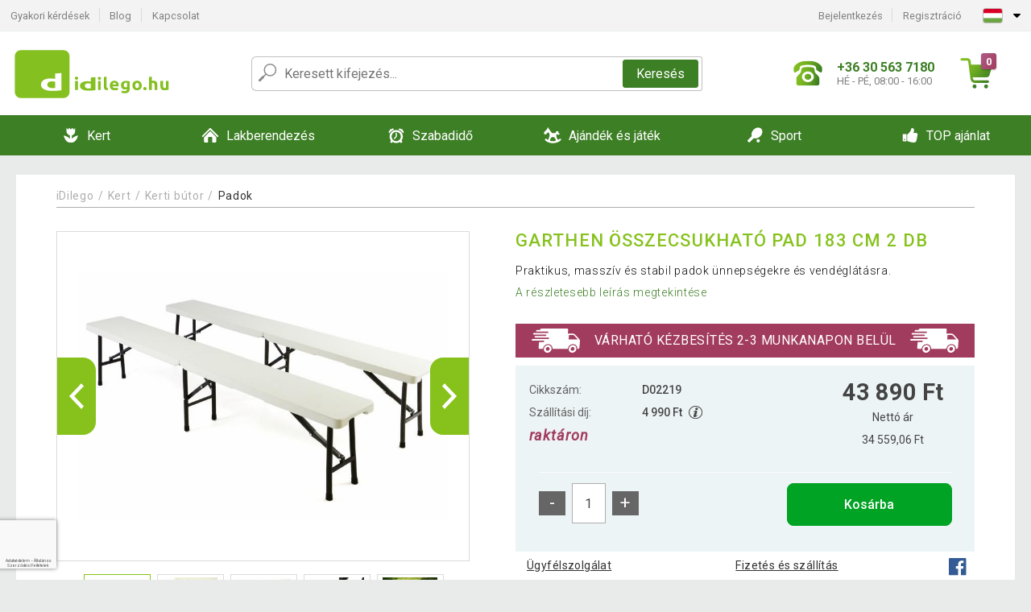

--- FILE ---
content_type: text/html; charset=UTF-8
request_url: https://www.idilego.hu/garthen-osszecsukhato-pad-183-cm-2-db-P2219/
body_size: 16165
content:
<!DOCTYPE html>
<html lang="hu" prefix="og: http://ogp.me/ns#">
<head>

    <meta http-equiv="content-type" content="text/html; charset=utf-8">
    <meta name="viewport" content="width=device-width,initial-scale=1.0"/>

    <title>GARTHEN Összecsukható pad 183 cm 2 db</title>

    <link rel="preconnect" href="https://www.googletagmanager.com">
    <link rel="preconnect" href="https://fonts.gstatic.com">
    
        <script type="text/javascript">
            WebFontConfig = {
                google: {families: ['Roboto:ital,wght@0,300;0,400;0,500;0,700;1,300;1,400;1,500;1,700&display=swap']}
            };
            (function () {
                var wf = document.createElement('script');
                wf.src = 'https://ajax.googleapis.com/ajax/libs/webfont/1.6.26/webfont.js';
                wf.type = 'text/javascript';
                wf.async = 'true';
                var s = document.getElementsByTagName('script')[0];
                s.parentNode.insertBefore(wf, s);
            })();
        </script>
    

    
    <link rel="canonical" href="https://www.idilego.hu/garthen-osszecsukhato-pad-183-cm-2-db-P2219/"/>

    
        
            <meta name="robots" content="index, follow"/>
        
    
    
        <meta name="description" content="Praktikus, masszív és stabil padok ünnepségekre és vendéglátásra." />
    
        <meta name="keywords" content="Praktikus, masszív és stabil padok ünnepségekre és vendéglátásra." /> 
    
    <meta property="og:title" content="GARTHEN Összecsukható pad 183 cm 2 db | iDilego.hu"/>
    <meta property="og:description" content="Praktikus, masszív és stabil padok ünnepségekre és vendéglátásra."/>
    <meta property="og:type" content="product"/>
                <meta property="og:image"
              content="https://img.idilego.hu/p/1/2219/1505208251-150187-big.jpg"/>
    
                            <script type="application/ld+json">
            {
              "@context": "https://schema.org/",
              "@type": "Product",
              "name": "GARTHEN Összecsukható pad 183 cm 2 db",
             "category": "",
                         "image": "https://img.idilego.hu/p/1/2219/1505208251-150187-big.jpg",
                        "description": "Praktikus, masszív és stabil padok ünnepségekre és vendéglátásra.",
             "sku": "D02219",
                         "mpn": "GM34512_SL2",
                                     "gtin13": "4025327998362",
                                     "brand": {
               "@type": "Brand",
               "name": "Garthen"
             },
                        "offers": {
            "@type": "Offer",
            "url": "https://www.idilego.hu/garthen-osszecsukhato-pad-183-cm-2-db-P2219/",
               "priceCurrency": "HUF",

               "price": "43890",
            
            "itemCondition": "https://schema.org/NewCondition",
            "availability": "http://schema.org/InStock"
             }
           }
        </script>
    
    <!-- css -->
    <link type="text/css" rel="stylesheet" href="https://www.idilego.hu/public/cache/style.min_20250915093238.css" />

    
    <link type="text/css" rel="stylesheet" href="https://www.idilego.hu/public/css/lightbox.min.css"/>



    <!-- Google Tag Manager -->

    <script>
        //Pro případ, že nějaká třetí straan umí ukládat data pouze do dataLayer, ale my chceme mít data i v gtmDataLayer
        window.dataLayer = window.dataLayer || [];
        window.gtmDataLayer = window.gtmDataLayer || [];

        // Předtím než vložíte data do dataLayer, přidejte je i do gtmDataLayer
        const originalPush = window.dataLayer.push;
        window.dataLayer.push = function() {

            // Push dat do dataLayer
            originalPush.apply(window.dataLayer, arguments);

            // Push stejných dat do gtmDataLayer
            window.gtmDataLayer.push.apply(window.gtmDataLayer, arguments);
        };
    </script>



    <script>
    (function (w, d, s, l, i) {
    w[l] = w[l] || [];
    w[l].push({'gtm.start':
                        new Date().getTime(), event: 'gtm.js'});
            var f = d.getElementsByTagName(s)[0],
                    j = d.createElement(s), dl = l != 'dataLayer' ? '&l=' + l : '';
            j.async = true;
            j.src =
                    'https://www.googletagmanager.com/gtm.js?id=' + i + dl;
            f.parentNode.insertBefore(j, f);
        })(window, document, 'script', 'gtmDataLayer', 'GTM-MGRMX8Z');

    </script>

<!-- End Google Tag Manager -->    
    
        <link rel="apple-touch-icon" sizes="180x180"
          href="https://www.idilego.hu/public/favicon/apple-touch-icon.png"/>
    <link rel="icon" type="image/png" sizes="32x32"
          href="https://www.idilego.hu/public/favicon/favicon-32x32.png"/>
    <link rel="icon" type="image/png" sizes="16x16"
          href="https://www.idilego.hu/public/favicon/favicon-16x16.png"/>
    <link rel="manifest" href="https://www.idilego.hu/public/favicon/site.webmanifest"/>
    <link rel="shortcut icon" href="https://www.idilego.hu/public/favicon/favicon.ico"/>
    <meta name="msapplication-TileColor" content="#da532c"/>
    <meta name="msapplication-config" content="https://www.idilego.hu/public/favicon/browserconfig.xml"/>
    <meta name="theme-color" content="#ffffff"/>


    </head>

<body >

    <div id="main-container" data-txt-currency="Ft" data-txt-pcs="db" data-base-url="https://www.idilego.hu/garthen-osszecsukhato-pad-183-cm-2-db-P2219/"
         data-is-bot="0">
        <div class="wrapp">

        </div>
    </div>



    
<div class="header__overlay"></div>




<header class="header ">
        
<div class="top-bar__wrapper">
    <div class="top-bar">
        <div class="top-bar__section--left">
                        
                <nav class="top-bar__menu-box">
    <a class="top-bar__menu-link" href="https://www.idilego.hu/gyakran-ismetelt-kerdesek/">Gyakori kérdések</a>
    <a class="top-bar__menu-link" href="https://www.idilego.hu/blog/">Blog</a>
        <a class="top-bar__menu-link" href="https://www.idilego.hu/kapcsolat/">Kapcsolat </a>
</nav>            
        </div>
        <div class="top-bar__section--right">
            
                <div class="top-bar__user-box" id="snippet-front-login-head">
                    <nav class="top-bar__menu-box">
                <a class="top-bar__menu-link" href="https://www.idilego.hu/bejelentkezes/">Bejelentkezés</a>
                <a class="top-bar__menu-link" href="https://www.idilego.hu/regisztracio/">Regisztráció</a>
            </nav>
            </div>

                        
                


            
    <div class="top-bar__lang-box top-dropdown__box noselect">
        <div class="top-dropdown__background-shadow"></div>
                <div class="top-dropdown__btn">
            <div class="top-dropdown__icon-box top-dropdown__icon-box--lang">
                <img class="top-dropdown__icon top-dropdown__icon--lang"  src="https://www.idilego.hu/public/images/template-images/lang-flags/hu.svg"/>
            </div>
            <div class="top-dropdown__arrow-box">
                <img class="top-dropdown__arrow" src="https://www.idilego.hu/public/images/template-images/top-bar/top-dropdown__arrow.svg">
            </div>
        </div>
                <div class="top-dropdown__content top-dropdown__content--right">
                                                                                                                                                                <a class="top-dropdown__item" href="https://www.dilego.cz">
                        <div class="top-dropdown__icon-box top-dropdown__icon-box--lang">
                            <img class="top-dropdown__icon top-dropdown__icon--lang"    src="https://www.idilego.hu/public/images/template-images/lang-flags/cz.svg"/>
                        </div>
                        <div class="top-dropdown__label">dilego<strong>.cz</strong></div>
                    </a>
                                                                <a class="top-dropdown__item" href="https://www.dilego.sk">
                        <div class="top-dropdown__icon-box top-dropdown__icon-box--lang">
                            <img class="top-dropdown__icon top-dropdown__icon--lang"    src="https://www.idilego.hu/public/images/template-images/lang-flags/sk.svg"/>
                        </div>
                        <div class="top-dropdown__label">dilego<strong>.sk</strong></div>
                    </a>
                                                                <a class="top-dropdown__item" href="https://www.dilego.pl">
                        <div class="top-dropdown__icon-box top-dropdown__icon-box--lang">
                            <img class="top-dropdown__icon top-dropdown__icon--lang"    src="https://www.idilego.hu/public/images/template-images/lang-flags/pl.svg"/>
                        </div>
                        <div class="top-dropdown__label">dilego<strong>.pl</strong></div>
                    </a>
                                                                                                                                                    <a class="top-dropdown__item" href="https://www.dilego.ro">
                        <div class="top-dropdown__icon-box top-dropdown__icon-box--lang">
                            <img class="top-dropdown__icon top-dropdown__icon--lang"    src="https://www.idilego.hu/public/images/template-images/lang-flags/ro.svg"/>
                        </div>
                        <div class="top-dropdown__label">dilego<strong>.ro</strong></div>
                    </a>
                                                                                                                                                                                                                                                                    </div>
    </div>
            
        </div>
    </div>
</div>    
    <div class="header__main-wrapper">

                <div class="header__logo-wrapper">
            <a href="https://www.idilego.hu/"><img alt="iDilego.hu"
                                                       src="https://www.idilego.hu/public/images/template-images/header/main-logo.svg?v=2"></a>
        </div>
        
                
            <div class="header-search">        
    <form class="header-search__input-container" method="get" action="https://www.idilego.hu/kereses/">
        <input id="main-search-inputfield" name="search" autocomplete="off" data-type="3"  class="header-search__input" placeholder="Keresett kifejezés..." type="text" data-url="https://www.idilego.hu/frontend/products/front-autocomplete/suggest/" /> 
        <div class="header-search__reset-btn-wrapper">
            <div class="header-search__reset-btn">
                <img src="https://www.idilego.hu/public/images/template-images/global/white-cross.svg">
            </div>
        </div>
        <div class="header-search__search-btn-wrapper">
            <button class="header-search__search-btn">Keresés</button>
        </div>
        <img class="header-search__search-icon" src="https://www.idilego.hu/public/images/template-images/header/search-icon.svg">
        <div class="header-search__spinner-wrapper">
            <div class="header-search__spinner">
            </div>
        </div>
    </form>  
    <div id="snippet-search-result" class="header-search__result-wrapper">
    </div>
</div>
        
        
        <div class="header__right-side">
                        <a href="tel: +36 30 563 7180" class="header__hotline-container">
                <div class="header__hotline-icon-container">
                    <img class="header__hotline-icon"
                         src="https://www.idilego.hu/public/images/template-images/header/hotline-icon.svg">
                </div>
                <div class="header__hotline-info-container">
                    <div class="header__hotline-phone">
                        +36 30 563 7180
                    </div>
                    <div class="header__hotline-availability">
                        HÉ - PÉ, 08:00 - 16:00
                    </div>
                </div>
            </a>
            
                        <div class="header__cart-overlay">
            </div>
            
                                <div id="snippet-front-basket-head"
                     class="header__cart-container header__cart-container--empty"
                     data-empty-class='header__cart-container--empty'>
                        <a class="header__cart-link" href="https://www.idilego.hu/kosar/termekek/">
        <div class="header__cart-icon-container">
            <img class="header__cart-icon" src="https://www.idilego.hu/public/images/template-images/header/cart-icon.svg">

            <div class="header__cart-quantity-badge">
                <div>0</div>
            </div>
            
        </div>
        <div class="header__cart-info-container">
                    </div>
    </a>
    <div class="header__cart-content-container">
        <div class="header__cart-items-container">
                    </div>
        <a href="https://www.idilego.hu/kosar/termekek/" class="header__cart-goto">
            A kosár megtekintése
        </a>
    </div>
                </div>
            
            

                        
                <div class="header__menu-trigger collapser__trigger" data-target-id="#mainmenu">
                    <div class="header__menu-trigger-lines-container">
                        <div class="header__menu-trigger-line">
                        </div>
                        <div class="header__menu-trigger-line">
                        </div>
                        <div class="header__menu-trigger-line">
                        </div>
                    </div>
                    <div class="header__menu-trigger-text">
                        Menu
                    </div>
                </div>
            
            
        </div>
    </div>
</header>


    
<nav class="mainmenu mainmenu--mobile collapser collapser__content" id="mainmenu">
    <ul class="mainmenu__list">
                                    <li class="mainmenu__item mainmenu__item--parent collapser">
                    <a class="mainmenu__link" href="https://www.idilego.hu/kert-C9515/">

                                                                            
                                                                            
                        
                                                <div class="mainmenu__link-icon-box">
                            <img class="mainmenu__link-icon" src="https://www.idilego.hu/public/images/template-images/mainmenu/mainmenu__icon-1.svg?v=1?v=3">
                        </div>
                                                <span class="mainmenu__link-name">Kert</span>
                                                <div class="mainmenu__link-trigger collapser__trigger">
                            <div class="mainmenu__link-trigger-lines-container">
                                <div class="mainmenu__link-trigger-line">
                                </div>
                                <div class="mainmenu__link-trigger-line">
                                </div>
                            </div>
                        </div>
                                            </a>

                                            <div class="mainmenu__submenu collapser__content ">
                            <div class="mainmenu__submenu-title">
                                Kert
                            </div>
                            <ul class="mainmenu__sublist">
                                                                                                    <li class="mainmenu__subitem">
                                        <a href="https://www.idilego.hu/kert/foliasator-C9594/" class="mainmenu__sublink">
                                                                                            <div class="mainmenu__subimage-box">
                                                    <img class="main-menu__category-img global-lazy-image" data-src="https://img.idilego.hu/c/1511952105-908392.png" alt="Fóliasátor">
                                                </div>
                                                                                        Fóliasátor
                                        </a>
                                    </li>
                                                                    <li class="mainmenu__subitem">
                                        <a href="https://www.idilego.hu/kert/kerti-butor-C9651/" class="mainmenu__sublink">
                                                                                            <div class="mainmenu__subimage-box">
                                                    <img class="main-menu__category-img global-lazy-image" data-src="https://img.idilego.hu/c/1611828271-285546.jpg" alt="Kerti bútor">
                                                </div>
                                                                                        Kerti bútor
                                        </a>
                                    </li>
                                                                    <li class="mainmenu__subitem">
                                        <a href="https://www.idilego.hu/kert/medence-es-jakuzzi-C9517/" class="mainmenu__sublink">
                                                                                            <div class="mainmenu__subimage-box">
                                                    <img class="main-menu__category-img global-lazy-image" data-src="https://img.idilego.hu/c/1611827740-601773.jpg" alt="Medence és jakuzzi">
                                                </div>
                                                                                        Medence és jakuzzi
                                        </a>
                                    </li>
                                                                    <li class="mainmenu__subitem">
                                        <a href="https://www.idilego.hu/kert/kerti-pavilon-kerti-sator-C9680/" class="mainmenu__sublink">
                                                                                            <div class="mainmenu__subimage-box">
                                                    <img class="main-menu__category-img global-lazy-image" data-src="https://img.idilego.hu/c/1611828833-604828.jpg" alt="Kerti pavilon, kerti sátor">
                                                </div>
                                                                                        Kerti pavilon, kerti sátor
                                        </a>
                                    </li>
                                                                    <li class="mainmenu__subitem">
                                        <a href="https://www.idilego.hu/kert/muhely-es-epitkezes-C9523/" class="mainmenu__sublink">
                                                                                            <div class="mainmenu__subimage-box">
                                                    <img class="main-menu__category-img global-lazy-image" data-src="https://img.idilego.hu/c/1611828568-264848.jpg" alt="Műhely és építkezés">
                                                </div>
                                                                                        Műhely és építkezés
                                        </a>
                                    </li>
                                                                    <li class="mainmenu__subitem">
                                        <a href="https://www.idilego.hu/kert/grillsuto-barbecue-C9595/" class="mainmenu__sublink">
                                                                                            <div class="mainmenu__subimage-box">
                                                    <img class="main-menu__category-img global-lazy-image" data-src="https://img.idilego.hu/c/1611828116-881407.jpg" alt="Grillsütő, barbecue">
                                                </div>
                                                                                        Grillsütő, barbecue
                                        </a>
                                    </li>
                                                                    <li class="mainmenu__subitem">
                                        <a href="https://www.idilego.hu/kert/kerti-gep-C9716/" class="mainmenu__sublink">
                                                                                            <div class="mainmenu__subimage-box">
                                                    <img class="main-menu__category-img global-lazy-image" data-src="https://img.idilego.hu/c/1611830193-29665.jpg" alt="Kerti gép">
                                                </div>
                                                                                        Kerti gép
                                        </a>
                                    </li>
                                                                    <li class="mainmenu__subitem">
                                        <a href="https://www.idilego.hu/kert/kerti-dekoracio-C9626/" class="mainmenu__sublink">
                                                                                            <div class="mainmenu__subimage-box">
                                                    <img class="main-menu__category-img global-lazy-image" data-src="https://img.idilego.hu/c/1611829814-832753.jpg" alt="Kerti dekoráció">
                                                </div>
                                                                                        Kerti dekoráció
                                        </a>
                                    </li>
                                                                    <li class="mainmenu__subitem">
                                        <a href="https://www.idilego.hu/kert/kerti-tarolo-C9649/" class="mainmenu__sublink">
                                                                                            <div class="mainmenu__subimage-box">
                                                    <img class="main-menu__category-img global-lazy-image" data-src="https://img.idilego.hu/c/1611829099-526312.jpg" alt="Kerti tároló">
                                                </div>
                                                                                        Kerti tároló
                                        </a>
                                    </li>
                                                                    <li class="mainmenu__subitem">
                                        <a href="https://www.idilego.hu/kert/napernyo-C9613/" class="mainmenu__sublink">
                                                                                            <div class="mainmenu__subimage-box">
                                                    <img class="main-menu__category-img global-lazy-image" data-src="https://img.idilego.hu/c/1611829491-958495.jpg" alt="Napernyő">
                                                </div>
                                                                                        Napernyő
                                        </a>
                                    </li>
                                                                    <li class="mainmenu__subitem">
                                        <a href="https://www.idilego.hu/kert/kulteri-vilagitas-C9621/" class="mainmenu__sublink">
                                                                                            <div class="mainmenu__subimage-box">
                                                    <img class="main-menu__category-img global-lazy-image" data-src="https://img.idilego.hu/c/1611833016-973877.jpg" alt="Kültéri világítás">
                                                </div>
                                                                                        Kültéri világítás
                                        </a>
                                    </li>
                                                                    <li class="mainmenu__subitem">
                                        <a href="https://www.idilego.hu/kert/csempe-mozaik-C9588/" class="mainmenu__sublink">
                                                                                            <div class="mainmenu__subimage-box">
                                                    <img class="main-menu__category-img global-lazy-image" data-src="https://img.idilego.hu/c/1511952105-950847.png" alt="Csempe, mozaik">
                                                </div>
                                                                                        Csempe, mozaik
                                        </a>
                                    </li>
                                                                    <li class="mainmenu__subitem">
                                        <a href="https://www.idilego.hu/kert/kerti-szokokut-C9602/" class="mainmenu__sublink">
                                                                                            <div class="mainmenu__subimage-box">
                                                    <img class="main-menu__category-img global-lazy-image" data-src="https://img.idilego.hu/c/1611830418-47637.jpg" alt="Kerti szökőkút">
                                                </div>
                                                                                        Kerti szökőkút
                                        </a>
                                    </li>
                                                                    <li class="mainmenu__subitem">
                                        <a href="https://www.idilego.hu/kert/napellenzo-paravan-C9605/" class="mainmenu__sublink">
                                                                                            <div class="mainmenu__subimage-box">
                                                    <img class="main-menu__category-img global-lazy-image" data-src="https://img.idilego.hu/c/1611833183-483714.jpg" alt="Napellenző, paraván">
                                                </div>
                                                                                        Napellenző, paraván
                                        </a>
                                    </li>
                                                                    <li class="mainmenu__subitem">
                                        <a href="https://www.idilego.hu/kert/rovarriaszto-C9606/" class="mainmenu__sublink">
                                                                                            <div class="mainmenu__subimage-box">
                                                    <img class="main-menu__category-img global-lazy-image" data-src="https://img.idilego.hu/c/1611830885-850292.jpg" alt="Rovarriasztó">
                                                </div>
                                                                                        Rovarriasztó
                                        </a>
                                    </li>
                                                                    <li class="mainmenu__subitem">
                                        <a href="https://www.idilego.hu/kert/uveghaz-C9608/" class="mainmenu__sublink">
                                                                                            <div class="mainmenu__subimage-box">
                                                    <img class="main-menu__category-img global-lazy-image" data-src="https://img.idilego.hu/c/1511952106-232502.png" alt="Üvegház">
                                                </div>
                                                                                        Üvegház
                                        </a>
                                    </li>
                                                                    <li class="mainmenu__subitem">
                                        <a href="https://www.idilego.hu/kert/kulteri-hosugarzo-teraszfuto-C11953/" class="mainmenu__sublink">
                                                                                            <div class="mainmenu__subimage-box">
                                                    <img class="main-menu__category-img global-lazy-image" data-src="https://img.idilego.hu/c/1535980778-781510.jpg" alt="Kültéri hősugárzó, teraszfűtő">
                                                </div>
                                                                                        Kültéri hősugárzó, teraszfűtő
                                        </a>
                                    </li>
                                                            </ul>
                        </div>
                                    </li>
                                                <li class="mainmenu__item mainmenu__item--parent collapser">
                    <a class="mainmenu__link" href="https://www.idilego.hu/lakberendezes-C9812/">

                                                                            
                                                                            
                        
                                                <div class="mainmenu__link-icon-box">
                            <img class="mainmenu__link-icon" src="https://www.idilego.hu/public/images/template-images/mainmenu/mainmenu__icon-2.svg?v=1?v=3">
                        </div>
                                                <span class="mainmenu__link-name">Lakberendezés</span>
                                                <div class="mainmenu__link-trigger collapser__trigger">
                            <div class="mainmenu__link-trigger-lines-container">
                                <div class="mainmenu__link-trigger-line">
                                </div>
                                <div class="mainmenu__link-trigger-line">
                                </div>
                            </div>
                        </div>
                                            </a>

                                            <div class="mainmenu__submenu collapser__content ">
                            <div class="mainmenu__submenu-title">
                                Lakberendezés
                            </div>
                            <ul class="mainmenu__sublist">
                                                                                                    <li class="mainmenu__subitem">
                                        <a href="https://www.idilego.hu/lakberendezes/butor-C10134/" class="mainmenu__sublink">
                                                                                            <div class="mainmenu__subimage-box">
                                                    <img class="main-menu__category-img global-lazy-image" data-src="https://img.idilego.hu/c/1612794030-604584.jpg" alt="Bútor">
                                                </div>
                                                                                        Bútor
                                        </a>
                                    </li>
                                                                    <li class="mainmenu__subitem">
                                        <a href="https://www.idilego.hu/lakberendezes/lakasdekoracio-C9815/" class="mainmenu__sublink">
                                                                                            <div class="mainmenu__subimage-box">
                                                    <img class="main-menu__category-img global-lazy-image" data-src="https://img.idilego.hu/c/1511952108-527970.png" alt="Lakásdekoráció">
                                                </div>
                                                                                        Lakásdekoráció
                                        </a>
                                    </li>
                                                                    <li class="mainmenu__subitem">
                                        <a href="https://www.idilego.hu/lakberendezes/haztartasi-gep-C9884/" class="mainmenu__sublink">
                                                                                            <div class="mainmenu__subimage-box">
                                                    <img class="main-menu__category-img global-lazy-image" data-src="https://img.idilego.hu/c/1511952109-305699.png" alt="Háztartási gép">
                                                </div>
                                                                                        Háztartási gép
                                        </a>
                                    </li>
                                                                    <li class="mainmenu__subitem">
                                        <a href="https://www.idilego.hu/otthon-es-lakaskaracsony-C10214/" class="mainmenu__sublink">
                                                                                            <div class="mainmenu__subimage-box">
                                                    <img class="main-menu__category-img global-lazy-image" data-src="https://img.idilego.hu/c/1630414567-857286.jpeg" alt="Karácsony">
                                                </div>
                                                                                        Karácsony
                                        </a>
                                    </li>
                                                                    <li class="mainmenu__subitem">
                                        <a href="https://www.idilego.hu/lakberendezes/nappali-C10175/" class="mainmenu__sublink">
                                                                                            <div class="mainmenu__subimage-box">
                                                    <img class="main-menu__category-img global-lazy-image" data-src="https://img.idilego.hu/c/1612209794-990656.jpg" alt="Nappali">
                                                </div>
                                                                                        Nappali
                                        </a>
                                    </li>
                                                                    <li class="mainmenu__subitem">
                                        <a href="https://www.idilego.hu/lakberendezes/haloszoba-C10110/" class="mainmenu__sublink">
                                                                                            <div class="mainmenu__subimage-box">
                                                    <img class="main-menu__category-img global-lazy-image" data-src="https://img.idilego.hu/c/1574778720-646894.jpg" alt="Hálószoba">
                                                </div>
                                                                                        Hálószoba
                                        </a>
                                    </li>
                                                                    <li class="mainmenu__subitem">
                                        <a href="https://www.idilego.hu/lakberendezes/gyerekszoba-C12831/" class="mainmenu__sublink">
                                                                                            <div class="mainmenu__subimage-box">
                                                    <img class="main-menu__category-img global-lazy-image" data-src="https://img.idilego.hu/c/1602576316-849606.jpg" alt="Gyerekszoba">
                                                </div>
                                                                                        Gyerekszoba
                                        </a>
                                    </li>
                                                                    <li class="mainmenu__subitem">
                                        <a href="https://www.idilego.hu/lakberendezes/konyha-C9844/" class="mainmenu__sublink">
                                                                                            <div class="mainmenu__subimage-box">
                                                    <img class="main-menu__category-img global-lazy-image" data-src="https://img.idilego.hu/c/1511952109-831360.png" alt="Konyha">
                                                </div>
                                                                                        Konyha
                                        </a>
                                    </li>
                                                                    <li class="mainmenu__subitem">
                                        <a href="https://www.idilego.hu/lakberendezes/furdoszoba-C13061/" class="mainmenu__sublink">
                                                                                            <div class="mainmenu__subimage-box">
                                                    <img class="main-menu__category-img global-lazy-image" data-src="https://img.idilego.hu/c/1604586883-205743.jpg" alt="Fürdőszoba ">
                                                </div>
                                                                                        Fürdőszoba 
                                        </a>
                                    </li>
                                                                    <li class="mainmenu__subitem">
                                        <a href="https://www.idilego.hu/lakberendezes/iroda-C10102/" class="mainmenu__sublink">
                                                                                            <div class="mainmenu__subimage-box">
                                                    <img class="main-menu__category-img global-lazy-image" data-src="https://img.idilego.hu/c/1511952110-776605.png" alt="Iroda">
                                                </div>
                                                                                        Iroda
                                        </a>
                                    </li>
                                                                    <li class="mainmenu__subitem">
                                        <a href="https://www.idilego.hu/lakberendezes/hajopadlo-vinyl-C10241/" class="mainmenu__sublink">
                                                                                            <div class="mainmenu__subimage-box">
                                                    <img class="main-menu__category-img global-lazy-image" data-src="https://img.idilego.hu/c/1549976266-511628.png" alt="Hajópadló - vinyl">
                                                </div>
                                                                                        Hajópadló - vinyl
                                        </a>
                                    </li>
                                                                    <li class="mainmenu__subitem">
                                        <a href="https://www.idilego.hu/lakberendezes/mosdo-kezmoso-C10101/" class="mainmenu__sublink">
                                                                                            <div class="mainmenu__subimage-box">
                                                    <img class="main-menu__category-img global-lazy-image" data-src="https://img.idilego.hu/c/1511952110-4944.png" alt="Mosdó, kézmosó ">
                                                </div>
                                                                                        Mosdó, kézmosó 
                                        </a>
                                    </li>
                                                                    <li class="mainmenu__subitem">
                                        <a href="https://www.idilego.hu/lakberendezes/cipotisztitok-C9843/" class="mainmenu__sublink">
                                                                                            <div class="mainmenu__subimage-box">
                                                    <img class="main-menu__category-img global-lazy-image" data-src="https://img.idilego.hu/c/1511952109-738727.png" alt="Cipőtisztítók">
                                                </div>
                                                                                        Cipőtisztítók
                                        </a>
                                    </li>
                                                                    <li class="mainmenu__subitem">
                                        <a href="https://www.idilego.hu/lakberendezes/tv-fali-konzol-C10168/" class="mainmenu__sublink">
                                                                                            <div class="mainmenu__subimage-box">
                                                    <img class="main-menu__category-img global-lazy-image" data-src="https://img.idilego.hu/c/1606140298-652654.png" alt="TV fali konzol">
                                                </div>
                                                                                        TV fali konzol
                                        </a>
                                    </li>
                                                                    <li class="mainmenu__subitem">
                                        <a href="https://www.idilego.hu/lakberendezes/drogeria-C9911/" class="mainmenu__sublink">
                                                                                            <div class="mainmenu__subimage-box">
                                                    <img class="main-menu__category-img global-lazy-image" data-src="https://img.idilego.hu/c/1511952110-699075.png" alt="Drogéria">
                                                </div>
                                                                                        Drogéria
                                        </a>
                                    </li>
                                                                    <li class="mainmenu__subitem">
                                        <a href="https://www.idilego.hu/lakberendezes/muszaki-cikk-C9924/" class="mainmenu__sublink">
                                                                                            <div class="mainmenu__subimage-box">
                                                    <img class="main-menu__category-img global-lazy-image" data-src="https://img.idilego.hu/c/1511952110-716015.png" alt="Műszaki cikk">
                                                </div>
                                                                                        Műszaki cikk
                                        </a>
                                    </li>
                                                                    <li class="mainmenu__subitem">
                                        <a href="https://www.idilego.hu/lakberendezes/csempe-padlolap-C10129/" class="mainmenu__sublink">
                                                                                            <div class="mainmenu__subimage-box">
                                                    <img class="main-menu__category-img global-lazy-image" data-src="https://img.idilego.hu/c/1511952110-744649.png" alt="Csempe, padlólap">
                                                </div>
                                                                                        Csempe, padlólap
                                        </a>
                                    </li>
                                                                    <li class="mainmenu__subitem">
                                        <a href="https://www.idilego.hu/lakberendezes/haziallat-C10243/" class="mainmenu__sublink">
                                                                                            <div class="mainmenu__subimage-box">
                                                    <img class="main-menu__category-img global-lazy-image" data-src="https://img.idilego.hu/c/1511952112-859087.jpg" alt="Háziállat">
                                                </div>
                                                                                        Háziállat
                                        </a>
                                    </li>
                                                                    <li class="mainmenu__subitem">
                                        <a href="https://www.idilego.hu/lakberendezes/ujdonsagok-C9813/" class="mainmenu__sublink">
                                                                                            <div class="mainmenu__subimage-box">
                                                    <img class="main-menu__category-img global-lazy-image" data-src="https://img.idilego.hu/c/1629448997-783341.jpg" alt="ÚJDONSÁGOK">
                                                </div>
                                                                                        ÚJDONSÁGOK
                                        </a>
                                    </li>
                                                                    <li class="mainmenu__subitem">
                                        <a href="https://www.idilego.hu/lakberendezes/napelem-rendzser-C12749/" class="mainmenu__sublink">
                                                                                            <div class="mainmenu__subimage-box">
                                                    <img class="main-menu__category-img global-lazy-image" data-src="https://img.idilego.hu/c/1602576272-829715.jpg" alt="Napelem rendzser">
                                                </div>
                                                                                        Napelem rendzser
                                        </a>
                                    </li>
                                                            </ul>
                        </div>
                                    </li>
                                                <li class="mainmenu__item mainmenu__item--parent collapser">
                    <a class="mainmenu__link" href="https://www.idilego.hu/szabadido-C10245/">

                                                                            
                                                                            
                        
                                                <div class="mainmenu__link-icon-box">
                            <img class="mainmenu__link-icon" src="https://www.idilego.hu/public/images/template-images/mainmenu/mainmenu__icon-3.svg?v=1?v=3">
                        </div>
                                                <span class="mainmenu__link-name">Szabadidő</span>
                                                <div class="mainmenu__link-trigger collapser__trigger">
                            <div class="mainmenu__link-trigger-lines-container">
                                <div class="mainmenu__link-trigger-line">
                                </div>
                                <div class="mainmenu__link-trigger-line">
                                </div>
                            </div>
                        </div>
                                            </a>

                                            <div class="mainmenu__submenu collapser__content ">
                            <div class="mainmenu__submenu-title">
                                Szabadidő
                            </div>
                            <ul class="mainmenu__sublist">
                                                                                                    <li class="mainmenu__subitem">
                                        <a href="https://www.idilego.hu/szabadido/poker-C10297/" class="mainmenu__sublink">
                                                                                            <div class="mainmenu__subimage-box">
                                                    <img class="main-menu__category-img global-lazy-image" data-src="https://img.idilego.hu/c/1620634521-472247.jpg" alt="Póker">
                                                </div>
                                                                                        Póker
                                        </a>
                                    </li>
                                                                    <li class="mainmenu__subitem">
                                        <a href="https://www.idilego.hu/szabadido/auto-motor-C10247/" class="mainmenu__sublink">
                                                                                            <div class="mainmenu__subimage-box">
                                                    <img class="main-menu__category-img global-lazy-image" data-src="https://img.idilego.hu/c/1612276195-816135.jpg" alt="Autó, motor">
                                                </div>
                                                                                        Autó, motor
                                        </a>
                                    </li>
                                                                    <li class="mainmenu__subitem">
                                        <a href="https://www.idilego.hu/szabadido/kempingezes-C10273/" class="mainmenu__sublink">
                                                                                            <div class="mainmenu__subimage-box">
                                                    <img class="main-menu__category-img global-lazy-image" data-src="https://img.idilego.hu/c/1613570703-159249.jpg" alt="Kempingezés">
                                                </div>
                                                                                        Kempingezés
                                        </a>
                                    </li>
                                                                    <li class="mainmenu__subitem">
                                        <a href="https://www.idilego.hu/szabadido/csocso-asztal-C10351/" class="mainmenu__sublink">
                                                                                            <div class="mainmenu__subimage-box">
                                                    <img class="main-menu__category-img global-lazy-image" data-src="https://img.idilego.hu/c/1511952113-389358.png" alt="Csocsó asztal">
                                                </div>
                                                                                        Csocsó asztal
                                        </a>
                                    </li>
                                                                    <li class="mainmenu__subitem">
                                        <a href="https://www.idilego.hu/szabadido/tarsasjatek-C10354/" class="mainmenu__sublink">
                                                                                            <div class="mainmenu__subimage-box">
                                                    <img class="main-menu__category-img global-lazy-image" data-src="https://img.idilego.hu/c/1620634695-707150.jpeg" alt="Társasjáték">
                                                </div>
                                                                                        Társasjáték
                                        </a>
                                    </li>
                                                                    <li class="mainmenu__subitem">
                                        <a href="https://www.idilego.hu/szabadido/hangszer-C10270/" class="mainmenu__sublink">
                                                                                            <div class="mainmenu__subimage-box">
                                                    <img class="main-menu__category-img global-lazy-image" data-src="https://img.idilego.hu/c/1511952112-347358.png" alt="Hangszer">
                                                </div>
                                                                                        Hangszer
                                        </a>
                                    </li>
                                                                    <li class="mainmenu__subitem">
                                        <a href="https://www.idilego.hu/szabadido/biliard-C10285/" class="mainmenu__sublink">
                                                                                            <div class="mainmenu__subimage-box">
                                                    <img class="main-menu__category-img global-lazy-image" data-src="https://img.idilego.hu/c/1608029877-135789.jpg" alt="Biliárd">
                                                </div>
                                                                                        Biliárd
                                        </a>
                                    </li>
                                                                    <li class="mainmenu__subitem">
                                        <a href="https://www.idilego.hu/szabadido/utazas-C12777/" class="mainmenu__sublink">
                                                                                            <div class="mainmenu__subimage-box">
                                                    <img class="main-menu__category-img global-lazy-image" data-src="https://img.idilego.hu/c/1620634605-538594.jpg" alt="Utazás">
                                                </div>
                                                                                        Utazás
                                        </a>
                                    </li>
                                                                    <li class="mainmenu__subitem">
                                        <a href="https://www.idilego.hu/szabadido/partidekoracio-C12845/" class="mainmenu__sublink">
                                                                                            <div class="mainmenu__subimage-box">
                                                    <img class="main-menu__category-img global-lazy-image" data-src="https://img.idilego.hu/c/1620634860-432990.jpg" alt="Partidekoráció">
                                                </div>
                                                                                        Partidekoráció
                                        </a>
                                    </li>
                                                                    <li class="mainmenu__subitem">
                                        <a href="https://www.idilego.hu/szabadido/relax-es-masszazs-C10345/" class="mainmenu__sublink">
                                                                                            <div class="mainmenu__subimage-box">
                                                    <img class="main-menu__category-img global-lazy-image" data-src="https://img.idilego.hu/c/1620635888-626180.jpg" alt="Relax és masszázs">
                                                </div>
                                                                                        Relax és masszázs
                                        </a>
                                    </li>
                                                                    <li class="mainmenu__subitem">
                                        <a href="https://www.idilego.hu/szabadido/asztalitenisz-C10355/" class="mainmenu__sublink">
                                                                                            <div class="mainmenu__subimage-box">
                                                    <img class="main-menu__category-img global-lazy-image" data-src="https://img.idilego.hu/c/1620635205-690404.jpg" alt="Asztalitenisz">
                                                </div>
                                                                                        Asztalitenisz
                                        </a>
                                    </li>
                                                                    <li class="mainmenu__subitem">
                                        <a href="https://www.idilego.hu/szabadido/akcios-ajanlatok-C10246/" class="mainmenu__sublink">
                                                                                        AKCIÓS AJÁNLATOK
                                        </a>
                                    </li>
                                                                    <li class="mainmenu__subitem">
                                        <a href="https://www.idilego.hu/szabadido/darts-es-nyilak-C20459/" class="mainmenu__sublink">
                                                                                            <div class="mainmenu__subimage-box">
                                                    <img class="main-menu__category-img global-lazy-image" data-src="https://img.idilego.hu/c/1661851814-247481.jpg" alt="Darts és nyilak">
                                                </div>
                                                                                        Darts és nyilak
                                        </a>
                                    </li>
                                                            </ul>
                        </div>
                                    </li>
                                                <li class="mainmenu__item mainmenu__item--parent collapser">
                    <a class="mainmenu__link" href="https://www.idilego.hu/ajandek-es-jatek-C10362/">

                                                                            
                                                                            
                        
                                                <div class="mainmenu__link-icon-box">
                            <img class="mainmenu__link-icon" src="https://www.idilego.hu/public/images/template-images/mainmenu/mainmenu__icon-4.svg?v=1?v=3">
                        </div>
                                                <span class="mainmenu__link-name">Ajándék és játék</span>
                                                <div class="mainmenu__link-trigger collapser__trigger">
                            <div class="mainmenu__link-trigger-lines-container">
                                <div class="mainmenu__link-trigger-line">
                                </div>
                                <div class="mainmenu__link-trigger-line">
                                </div>
                            </div>
                        </div>
                                            </a>

                                            <div class="mainmenu__submenu collapser__content mainmenu__submenu--right-align">
                            <div class="mainmenu__submenu-title">
                                Ajándék és játék
                            </div>
                            <ul class="mainmenu__sublist">
                                                                                                    <li class="mainmenu__subitem">
                                        <a href="https://www.idilego.hu/ajandek-es-jatek/gyerekjatek-C10379/" class="mainmenu__sublink">
                                                                                            <div class="mainmenu__subimage-box">
                                                    <img class="main-menu__category-img global-lazy-image" data-src="https://img.idilego.hu/c/1511952113-236920.png" alt="Gyerekjáték">
                                                </div>
                                                                                        Gyerekjáték
                                        </a>
                                    </li>
                                                                    <li class="mainmenu__subitem">
                                        <a href="https://www.idilego.hu/ajandek-es-jatek/hintalo-es-futobicikli-C10392/" class="mainmenu__sublink">
                                                                                            <div class="mainmenu__subimage-box">
                                                    <img class="main-menu__category-img global-lazy-image" data-src="https://img.idilego.hu/c/1630346448-162279.jpg" alt="Hintaló és futóbicikli">
                                                </div>
                                                                                        Hintaló és futóbicikli
                                        </a>
                                    </li>
                                                                    <li class="mainmenu__subitem">
                                        <a href="https://www.idilego.hu/ajandek-es-jatek/kinti-jatek-C10395/" class="mainmenu__sublink">
                                                                                            <div class="mainmenu__subimage-box">
                                                    <img class="main-menu__category-img global-lazy-image" data-src="https://img.idilego.hu/c/1511952113-338262.png" alt="Kinti játék">
                                                </div>
                                                                                        Kinti játék
                                        </a>
                                    </li>
                                                                    <li class="mainmenu__subitem">
                                        <a href="https://www.idilego.hu/ajandek-es-jatek/jatek-lanynak-C10408/" class="mainmenu__sublink">
                                                                                            <div class="mainmenu__subimage-box">
                                                    <img class="main-menu__category-img global-lazy-image" data-src="https://img.idilego.hu/c/1511952114-230926.png" alt="Játék lánynak">
                                                </div>
                                                                                        Játék lánynak
                                        </a>
                                    </li>
                                                                    <li class="mainmenu__subitem">
                                        <a href="https://www.idilego.hu/ajandek-es-jatek/jatek-fiunak-C10414/" class="mainmenu__sublink">
                                                                                            <div class="mainmenu__subimage-box">
                                                    <img class="main-menu__category-img global-lazy-image" data-src="https://img.idilego.hu/c/1511952114-68431.png" alt="Játék fiúnak">
                                                </div>
                                                                                        Játék fiúnak
                                        </a>
                                    </li>
                                                                    <li class="mainmenu__subitem">
                                        <a href="https://www.idilego.hu/ajandek-es-jatek/jatek-legkisebbnek-C10421/" class="mainmenu__sublink">
                                                                                            <div class="mainmenu__subimage-box">
                                                    <img class="main-menu__category-img global-lazy-image" data-src="https://img.idilego.hu/c/1511952114-335434.jpg" alt="Játék legkisebbnek">
                                                </div>
                                                                                        Játék legkisebbnek
                                        </a>
                                    </li>
                                                                    <li class="mainmenu__subitem">
                                        <a href="https://www.idilego.hu/ajandek-es-jatek/keszsegfejlesztesoktatas-C10431/" class="mainmenu__sublink">
                                                                                            <div class="mainmenu__subimage-box">
                                                    <img class="main-menu__category-img global-lazy-image" data-src="https://img.idilego.hu/c/1630346458-742157.png" alt="Készségfejlesztés/oktatás">
                                                </div>
                                                                                        Készségfejlesztés/oktatás
                                        </a>
                                    </li>
                                                                    <li class="mainmenu__subitem">
                                        <a href="https://www.idilego.hu/ajandek-es-jatek/eredeti-ajandek-C20561/" class="mainmenu__sublink">
                                                                                            <div class="mainmenu__subimage-box">
                                                    <img class="main-menu__category-img global-lazy-image" data-src="https://img.idilego.hu/c/1664525615-236957.jpg" alt="Eredeti ajándék">
                                                </div>
                                                                                        Eredeti ajándék
                                        </a>
                                    </li>
                                                                    <li class="mainmenu__subitem">
                                        <a href="https://www.idilego.hu/ajandek-es-jatek/aprosag-otthonra-C24148/" class="mainmenu__sublink">
                                                                                            <div class="mainmenu__subimage-box">
                                                    <img class="main-menu__category-img global-lazy-image" data-src="https://img.idilego.hu/c/1683098228-795552.jpg" alt="Apróság otthonra">
                                                </div>
                                                                                        Apróság otthonra
                                        </a>
                                    </li>
                                                                    <li class="mainmenu__subitem">
                                        <a href="https://www.idilego.hu/ajandek-es-jatek/pc-es-telefon-tartozek-C24303/" class="mainmenu__sublink">
                                                                                            <div class="mainmenu__subimage-box">
                                                    <img class="main-menu__category-img global-lazy-image" data-src="https://img.idilego.hu/c/1697022477-701115.jpg" alt="PC és telefon tartozék">
                                                </div>
                                                                                        PC és telefon tartozék
                                        </a>
                                    </li>
                                                            </ul>
                        </div>
                                    </li>
                                                <li class="mainmenu__item mainmenu__item--parent collapser">
                    <a class="mainmenu__link" href="https://www.idilego.hu/sport-C10452/">

                                                                            
                                                                            
                        
                                                <div class="mainmenu__link-icon-box">
                            <img class="mainmenu__link-icon" src="https://www.idilego.hu/public/images/template-images/mainmenu/mainmenu__icon-5.svg?v=1?v=3">
                        </div>
                                                <span class="mainmenu__link-name">Sport</span>
                                                <div class="mainmenu__link-trigger collapser__trigger">
                            <div class="mainmenu__link-trigger-lines-container">
                                <div class="mainmenu__link-trigger-line">
                                </div>
                                <div class="mainmenu__link-trigger-line">
                                </div>
                            </div>
                        </div>
                                            </a>

                                            <div class="mainmenu__submenu collapser__content mainmenu__submenu--right-align">
                            <div class="mainmenu__submenu-title">
                                Sport
                            </div>
                            <ul class="mainmenu__sublist">
                                                                                                    <li class="mainmenu__subitem">
                                        <a href="https://www.idilego.hu/sport/fitness-C10483/" class="mainmenu__sublink">
                                                                                            <div class="mainmenu__subimage-box">
                                                    <img class="main-menu__category-img global-lazy-image" data-src="https://img.idilego.hu/c/1511952114-403131.png" alt="Fitness">
                                                </div>
                                                                                        Fitness
                                        </a>
                                    </li>
                                                                    <li class="mainmenu__subitem">
                                        <a href="https://www.idilego.hu/sport/box-C10456/" class="mainmenu__sublink">
                                                                                            <div class="mainmenu__subimage-box">
                                                    <img class="main-menu__category-img global-lazy-image" data-src="https://img.idilego.hu/c/1619007122-343775.jpg" alt="Box ">
                                                </div>
                                                                                        Box 
                                        </a>
                                    </li>
                                                                    <li class="mainmenu__subitem">
                                        <a href="https://www.idilego.hu/sport/kemping-turisztika-C10460/" class="mainmenu__sublink">
                                                                                            <div class="mainmenu__subimage-box">
                                                    <img class="main-menu__category-img global-lazy-image" data-src="https://img.idilego.hu/c/1619007423-300902.jpg" alt="Kemping, turisztika">
                                                </div>
                                                                                        Kemping, turisztika
                                        </a>
                                    </li>
                                                                    <li class="mainmenu__subitem">
                                        <a href="https://www.idilego.hu/sport/kerekparozas-C10476/" class="mainmenu__sublink">
                                                                                            <div class="mainmenu__subimage-box">
                                                    <img class="main-menu__category-img global-lazy-image" data-src="https://img.idilego.hu/c/1619007639-77099.jpg" alt="Kerékpározás">
                                                </div>
                                                                                        Kerékpározás
                                        </a>
                                    </li>
                                                                    <li class="mainmenu__subitem">
                                        <a href="https://www.idilego.hu/sport/vizisport-C10615/" class="mainmenu__sublink">
                                                                                            <div class="mainmenu__subimage-box">
                                                    <img class="main-menu__category-img global-lazy-image" data-src="https://img.idilego.hu/c/1619010072-763083.jpeg" alt="Vízisport">
                                                </div>
                                                                                        Vízisport
                                        </a>
                                    </li>
                                                                    <li class="mainmenu__subitem">
                                        <a href="https://www.idilego.hu/sport/darts-C10593/" class="mainmenu__sublink">
                                                                                            <div class="mainmenu__subimage-box">
                                                    <img class="main-menu__category-img global-lazy-image" data-src="https://img.idilego.hu/c/1619009084-867099.jpg" alt="Darts">
                                                </div>
                                                                                        Darts
                                        </a>
                                    </li>
                                                                    <li class="mainmenu__subitem">
                                        <a href="https://www.idilego.hu/sport/trambulin-C10602/" class="mainmenu__sublink">
                                                                                            <div class="mainmenu__subimage-box">
                                                    <img class="main-menu__category-img global-lazy-image" data-src="https://img.idilego.hu/c/1613650454-672582.jpg" alt="Trambulin">
                                                </div>
                                                                                        Trambulin
                                        </a>
                                    </li>
                                                                    <li class="mainmenu__subitem">
                                        <a href="https://www.idilego.hu/sport/teli-sport-C10643/" class="mainmenu__sublink">
                                                                                            <div class="mainmenu__subimage-box">
                                                    <img class="main-menu__category-img global-lazy-image" data-src="https://img.idilego.hu/c/1619012407-466690.jpg" alt="Téli sport">
                                                </div>
                                                                                        Téli sport
                                        </a>
                                    </li>
                                                                    <li class="mainmenu__subitem">
                                        <a href="https://www.idilego.hu/sport/gordeszka-C10580/" class="mainmenu__sublink">
                                                                                            <div class="mainmenu__subimage-box">
                                                    <img class="main-menu__category-img global-lazy-image" data-src="https://img.idilego.hu/c/1619012126-285822.jpg" alt="Gördeszka">
                                                </div>
                                                                                        Gördeszka
                                        </a>
                                    </li>
                                                                    <li class="mainmenu__subitem">
                                        <a href="https://www.idilego.hu/sport/labdajatek-C10524/" class="mainmenu__sublink">
                                                                                            <div class="mainmenu__subimage-box">
                                                    <img class="main-menu__category-img global-lazy-image" data-src="https://img.idilego.hu/c/1511952114-442943.png" alt="Labdajáték">
                                                </div>
                                                                                        Labdajáték
                                        </a>
                                    </li>
                                                                    <li class="mainmenu__subitem">
                                        <a href="https://www.idilego.hu/sport/sport-kiegeszito-C10587/" class="mainmenu__sublink">
                                                                                            <div class="mainmenu__subimage-box">
                                                    <img class="main-menu__category-img global-lazy-image" data-src="https://img.idilego.hu/c/1630346349-764423.png" alt="Sport kiegészítő">
                                                </div>
                                                                                        Sport kiegészítő
                                        </a>
                                    </li>
                                                                    <li class="mainmenu__subitem">
                                        <a href="https://www.idilego.hu/sport/bandazs-C10455/" class="mainmenu__sublink">
                                                                                            <div class="mainmenu__subimage-box">
                                                    <img class="main-menu__category-img global-lazy-image" data-src="https://img.idilego.hu/c/1630346402-769635.png" alt="Bandázs">
                                                </div>
                                                                                        Bandázs
                                        </a>
                                    </li>
                                                            </ul>
                        </div>
                                    </li>
                                                <li class="mainmenu__item  collapser">
                    <a class="mainmenu__link" href="https://www.idilego.hu/top-ajanlat-C10244/">

                                                                            
                                                                            
                        
                                                <div class="mainmenu__link-icon-box">
                            <img class="mainmenu__link-icon" src="https://www.idilego.hu/public/images/template-images/mainmenu/mainmenu__icon-6.svg?v=1?v=3">
                        </div>
                                                <span class="mainmenu__link-name">TOP ajánlat </span>
                                            </a>

                                    </li>
                                                                
    </ul>
</nav>


                        
        <script>
        gtmDataLayer.push({"event":"productDetail","google_tag_params":{"eventId":"954700-69714fc97922a5.49138479","pageType":"product","category":"Padok","productId":2219,"product":"GARTHEN Összecsukható pad 183 cm 2 db","priceIncVat":43890,"price":34559.06,"manufacture":"Garthen","allCategoryNames":"Kert > Kerti bútor","extendedMode":3,"abTest":"A","hashedEmail":null,"shaHashedEmail":null}});
    </script>
    <script>
    
        gtmDataLayer.push({'event': 'activeForm'})
    
</script>    
        <div class="lay__wrap">
            <div class="detail__wrap">
                <ul class="bradcrumbs bradcrumbs--detail">
                    <li class="bradcrumbs__point">
                        <a href="https://www.idilego.hu/">iDilego</a>
                    </li>
                                                                        <li class="bradcrumbs__point">
                                <a href="https://www.idilego.hu/kert-C9515/">Kert</a>
                            </li>
                                                                                                <li class="bradcrumbs__point">
                                <a href="https://www.idilego.hu/kert/kerti-butor-C9651/">Kerti bútor</a>
                            </li>
                                                                                        <li class="bradcrumbs__point">
                            <a href="https://www.idilego.hu/kert/kerti-butor/padok-C9652/">Padok</a>
                        </li>
                                    </ul>

                <div class="detail__lay-half">
                                        
            
        
                    
        <div class="product-carousel">
        <div class="product-carousel__main-container">

            <div class="product-carousel__items">
                                                            <div class="product-carousel__item">
                            <div class="product-carousel__ratio-box">
                                <a class="product-carousel__picture-box box-placeholder"
                                   href="https://img.idilego.hu/p/1/2219/1505208251-150187-big.jpg"
                                   data-lightbox="image" data-title="GARTHEN Összecsukható pad 183 cm 2 db">
                                    <img class="product-carousel__picture global-lazy-image"
                                         data-src="https://img.idilego.hu/p/1/2219/1505208251-150187-big.jpg"
                                         alt="GARTHEN Összecsukható pad 183 cm 2 db">
                                </a>
                            </div>
                        </div>
                                                                                <div class="product-carousel__item">
                            <div class="product-carousel__ratio-box">
                                <a class="product-carousel__picture-box box-placeholder"
                                   href="https://img.idilego.hu/p/1/2219/1505208251-270001-big.jpg"
                                   data-lightbox="image" data-title="GARTHEN Összecsukható pad 183 cm 2 db">
                                    <img class="product-carousel__picture global-lazy-image"
                                         data-src="https://img.idilego.hu/p/1/2219/1505208251-270001-big.jpg"
                                         alt="GARTHEN Összecsukható pad 183 cm 2 db">
                                </a>
                            </div>
                        </div>
                                                                                <div class="product-carousel__item">
                            <div class="product-carousel__ratio-box">
                                <a class="product-carousel__picture-box box-placeholder"
                                   href="https://img.idilego.hu/p/1/2219/1505208251-533497-big.jpg"
                                   data-lightbox="image" data-title="GARTHEN Összecsukható pad 183 cm 2 db">
                                    <img class="product-carousel__picture global-lazy-image"
                                         data-src="https://img.idilego.hu/p/1/2219/1505208251-533497-big.jpg"
                                         alt="GARTHEN Összecsukható pad 183 cm 2 db">
                                </a>
                            </div>
                        </div>
                                                                                <div class="product-carousel__item">
                            <div class="product-carousel__ratio-box">
                                <a class="product-carousel__picture-box box-placeholder"
                                   href="https://img.idilego.hu/p/1/2219/1505208251-749915-big.jpg"
                                   data-lightbox="image" data-title="GARTHEN Összecsukható pad 183 cm 2 db">
                                    <img class="product-carousel__picture global-lazy-image"
                                         data-src="https://img.idilego.hu/p/1/2219/1505208251-749915-big.jpg"
                                         alt="GARTHEN Összecsukható pad 183 cm 2 db">
                                </a>
                            </div>
                        </div>
                                                                                <div class="product-carousel__item">
                            <div class="product-carousel__ratio-box">
                                <a class="product-carousel__picture-box box-placeholder"
                                   href="https://img.idilego.hu/p/1/2219/1461439862-219331-big.jpg"
                                   data-lightbox="image" data-title="GARTHEN Összecsukható pad 183 cm 2 db">
                                    <img class="product-carousel__picture global-lazy-image"
                                         data-src="https://img.idilego.hu/p/1/2219/1461439862-219331-big.jpg"
                                         alt="GARTHEN Összecsukható pad 183 cm 2 db">
                                </a>
                            </div>
                        </div>
                                                                                <div class="product-carousel__item">
                            <div class="product-carousel__ratio-box">
                                <a class="product-carousel__picture-box box-placeholder"
                                   href="https://img.idilego.hu/p/1/2219/1505208251-521065-big.jpg"
                                   data-lightbox="image" data-title="GARTHEN Összecsukható pad 183 cm 2 db">
                                    <img class="product-carousel__picture global-lazy-image"
                                         data-src="https://img.idilego.hu/p/1/2219/1505208251-521065-big.jpg"
                                         alt="GARTHEN Összecsukható pad 183 cm 2 db">
                                </a>
                            </div>
                        </div>
                                                                                <div class="product-carousel__item">
                            <div class="product-carousel__ratio-box">
                                <a class="product-carousel__picture-box box-placeholder"
                                   href="https://img.idilego.hu/p/1/2219/1461439862-333501-big.jpg"
                                   data-lightbox="image" data-title="GARTHEN Összecsukható pad 183 cm 2 db">
                                    <img class="product-carousel__picture global-lazy-image"
                                         data-src="https://img.idilego.hu/p/1/2219/1461439862-333501-big.jpg"
                                         alt="GARTHEN Összecsukható pad 183 cm 2 db">
                                </a>
                            </div>
                        </div>
                                                                                <div class="product-carousel__item">
                            <div class="product-carousel__ratio-box">
                                <a class="product-carousel__picture-box box-placeholder"
                                   href="https://img.idilego.hu/p/1/2219/1461439863-668074-big.jpg"
                                   data-lightbox="image" data-title="GARTHEN Összecsukható pad 183 cm 2 db">
                                    <img class="product-carousel__picture global-lazy-image"
                                         data-src="https://img.idilego.hu/p/1/2219/1461439863-668074-big.jpg"
                                         alt="GARTHEN Összecsukható pad 183 cm 2 db">
                                </a>
                            </div>
                        </div>
                                    
            </div>
                            <div class="product-flags">
        <div class="product-flags__half product-flags__half--left">
            </div>
            <div class="product-flags__half product-flags__half--right">
                                                
            </div>
</div>

                        <div class="product-carousel__control-btn product-carousel__control-btn--prev"><img
                        src="https://www.idilego.hu/public/images/slide-arrow--left.svg"
                        alt="nyíl balra"></div>
            <div class="product-carousel__control-btn product-carousel__control-btn--next"><img
                        src="https://www.idilego.hu/public/images/slide-arrow--right.svg"
                        alt="nyíl jobbra"></div>

        </div>
        <div class="product-carousel__thumbs-container">
            <div class="product-carousel__thumbs-control-btn product-carousel__thumbs-control-btn--prev">
                <img src="https://www.idilego.hu/public/images/slide-arrow-orange--left.svg"
                     alt="nyíl balra">
            </div>
            <div class="product-carousel__thumbs">
                                                            <div class="product-carousel__thumb">
                            <div class="product-carousel__thumb-ratio-box">
                                <div class="product-carousel__thumb-picture-box box-placeholder">
                                    <img class="product-carousel__thumb-picture global-lazy-image"
                                         data-src="https://img.idilego.hu/p/1/2219/1505208251-150187-small.jpg"
                                         alt="GARTHEN Összecsukható pad 183 cm 2 db">
                                </div>
                            </div>
                        </div>
                                                                                <div class="product-carousel__thumb">
                            <div class="product-carousel__thumb-ratio-box">
                                <div class="product-carousel__thumb-picture-box box-placeholder">
                                    <img class="product-carousel__thumb-picture global-lazy-image"
                                         data-src="https://img.idilego.hu/p/1/2219/1505208251-270001-small.jpg"
                                         alt="GARTHEN Összecsukható pad 183 cm 2 db">
                                </div>
                            </div>
                        </div>
                                                                                <div class="product-carousel__thumb">
                            <div class="product-carousel__thumb-ratio-box">
                                <div class="product-carousel__thumb-picture-box box-placeholder">
                                    <img class="product-carousel__thumb-picture global-lazy-image"
                                         data-src="https://img.idilego.hu/p/1/2219/1505208251-533497-small.jpg"
                                         alt="GARTHEN Összecsukható pad 183 cm 2 db">
                                </div>
                            </div>
                        </div>
                                                                                <div class="product-carousel__thumb">
                            <div class="product-carousel__thumb-ratio-box">
                                <div class="product-carousel__thumb-picture-box box-placeholder">
                                    <img class="product-carousel__thumb-picture global-lazy-image"
                                         data-src="https://img.idilego.hu/p/1/2219/1505208251-749915-small.jpg"
                                         alt="GARTHEN Összecsukható pad 183 cm 2 db">
                                </div>
                            </div>
                        </div>
                                                                                <div class="product-carousel__thumb">
                            <div class="product-carousel__thumb-ratio-box">
                                <div class="product-carousel__thumb-picture-box box-placeholder">
                                    <img class="product-carousel__thumb-picture global-lazy-image"
                                         data-src="https://img.idilego.hu/p/1/2219/1461439862-219331-small.jpg"
                                         alt="GARTHEN Összecsukható pad 183 cm 2 db">
                                </div>
                            </div>
                        </div>
                                                                                <div class="product-carousel__thumb">
                            <div class="product-carousel__thumb-ratio-box">
                                <div class="product-carousel__thumb-picture-box box-placeholder">
                                    <img class="product-carousel__thumb-picture global-lazy-image"
                                         data-src="https://img.idilego.hu/p/1/2219/1505208251-521065-small.jpg"
                                         alt="GARTHEN Összecsukható pad 183 cm 2 db">
                                </div>
                            </div>
                        </div>
                                                                                <div class="product-carousel__thumb">
                            <div class="product-carousel__thumb-ratio-box">
                                <div class="product-carousel__thumb-picture-box box-placeholder">
                                    <img class="product-carousel__thumb-picture global-lazy-image"
                                         data-src="https://img.idilego.hu/p/1/2219/1461439862-333501-small.jpg"
                                         alt="GARTHEN Összecsukható pad 183 cm 2 db">
                                </div>
                            </div>
                        </div>
                                                                                <div class="product-carousel__thumb">
                            <div class="product-carousel__thumb-ratio-box">
                                <div class="product-carousel__thumb-picture-box box-placeholder">
                                    <img class="product-carousel__thumb-picture global-lazy-image"
                                         data-src="https://img.idilego.hu/p/1/2219/1461439863-668074-small.jpg"
                                         alt="GARTHEN Összecsukható pad 183 cm 2 db">
                                </div>
                            </div>
                        </div>
                                                </div>
            <div class="product-carousel__thumbs-control-btn product-carousel__thumbs-control-btn--next">
                <img src="https://www.idilego.hu/public/images/slide-arrow-orange--right.svg"
                     alt="nyíl balra">
            </div>
        </div>
    </div>
                </div>
                <div class="detail__lay-half">
                    
    <article class="detail__product">
        <h1 class="detail__title">
            GARTHEN Összecsukható pad 183 cm 2 db
        </h1>
                                                                                                                                                    <div class="detail__text">
            <p>Praktikus, masszív és stabil padok ünnepségekre és vendéglátásra.</p>
            <a id="show-description" class="detail__more-text" href="#">
                A részletesebb leírás megtekintése
            </a>
        </div>
            </article>
    
        
                    
                <div class="detail__delivery-box">
            <div class="detail__delivery-box-bg">
                <div class="detail__delivery-box-wrap">
                    <p class="detail__delivery-box-text">
                        Várható kézbesítés 2-3 munkanapon belül
                    </p>
                </div>
            </div>
        </div>
        <div class="detail__card">
            <div class="detail__card-row">
                <div class="detail__card-left-column">
                    <div class="detail__card-list">
                        <div class="detail__card-list-point detail__card-list-point-header">
                            Cikkszám:
                        </div>
                        <div class="detail__card-list-point">
                            <strong>D02219</strong>
                        </div>
                    </div>
                    <div class="detail__card-list">
                        <div class="detail__card-list-point detail__card-list-point-header">
                            Szállítási díj:
                        </div>
                        <div class="detail__card-list-point">
                            <strong>
                                4 990 Ft
                            </strong>
                            <div class="detail__card-list-box">
                                <img class="detail__card-list-icon"
                                     src="https://www.idilego.hu/public/images/icon-info.svg"/>
                                <div class="detail__card-list-cover">
                                    
                                </div>
                            </div>
                        </div>
                        <div class="detail__card-list-point detail__card-status">
                            raktáron
                                                        </div>
                    </div>
                </div>
                <div class="detail__card-right-column">
                    <div class="product-price-box  ">
            <div class="product-price-box__price">
        43 890 Ft
    </div>
    </div>                    <div class="detail__card-price-without-vat">
                        Nettó ár
                    </div>
                    <div class="detail__card-price-without-vat">
                        34 559,06 Ft
                    </div>
                </div>
            </div>

            <div class="detail__card-order">
                <div class="detail__card-two-third">
                    <div class="field quant">
                        <a product-id="2219" href="#" class="field__control q-down-q">
                            <div class="field__table">
                                <div class="cover">
                                    -
                                </div>
                            </div>
                        </a>
                        <input class="field__input product_count" value="1" type="text"
                               id="product_count-2219">
                        <a product-id="2219" href="#" class="field__control q-up-q">
                            <div class="field__table">
                                <div class="cover">
                                    +
                                </div>
                            </div>
                        </a>
                        <div class="clear"></div>
                    </div>
                </div>
                <div class="detail__card-third" id="add-to-basket">
                    <a href="#" class="button" id="add-to-cart"
                       data-extended-mode="3"
                       data-id="2219" data-pending="Hozzáadom..."
                       data-name="GARTHEN Összecsukható pad 183 cm 2 db"
                       data-catalog-number="D02219"
                       data-priceIncVat="43890"
                       data-price="34559.06"
                       data-category="Padok"
                       data-manufacture="Garthen"
                       data-show-upsell-modal="1"
                    >
                        Kosárba
                    </a>
                </div>
                <div class="clear"></div>
                            </div>
        </div>
        <div class="detail__card-info-row">
            <div class="detail__card-info-column-left">
                <button type="button"
                        data-href="https://www.idilego.hu/termek/tamogatas/?product_id=2219"
                        class="ajax btn-link detail__link">
                    Ügyfélszolgálat
                </button>
            </div>
            <div class="detail__card-info-column-middle">
                <button type="button" data-href="https://www.idilego.hu/postakoltseg-modal/"
                        class="ajax btn-link detail__link">
                    Fizetés és szállítás
                </button>
            </div>
            <div class="detail__card-info-column-right">
                <a href="https://www.facebook.com/sharer/sharer.php?u=http%3A%2F%2Fwww.kokiskashop.cz&t=Kokiskashop.cz"
                   title="Share on Facebook" target="_blank" onclick="window.open('https://www.facebook.com/sharer/sharer.php?u=' + encodeURIComponent(document.URL) + '&t=' + encodeURIComponent(document.URL));
                        return false;">
                    <span class="detail__btn-icon"></span>
                </a>
            </div>
        </div>
        <div class="detail__card-additional-info-row">
            <div class="detail__card-additional-info-column-left detail__link-box">
                                                        <div class="detail__link-manufacture-box">
                        <img class="detail__link-manufacture-icon"
                             src="https://www.idilego.hu/public/images/icon-info.svg"/>
                        <div class="detail__link-manufacture-cover">
                            <p>BELAN GmbH</p>
                            <br/>
                            <p>Anger 33,</p>
                            <p>Naila 95119,</p>
                            <p>Germany</p>
                            <br/>
                            <p>service@dilego.de</p>
                            <p>(+49) 9282 93 29 40</p>
                        </div>
                    </div>
                                                                <img class="detail__link-pic"
                             src="https://img.idilego.hu/m/1505220757-524651-middle.jpg"
                             alt="logo fiskars">
                                                                    </div>
            <div class="detail__card-additional-info-column-right">
                            <div class="score__text">
            <strong>332</strong>
            az ügyfél az alábbi terméket rendelte
        </div>
                </div>
            <div class="clear"></div>
        </div>
        <div class="clear"></div>
    
                    
                    
                </div>

                <div class="clear"></div>
                <!-- MUJ KOD -->
                <!-- menu datilu produktu -->
                <ul class="detail-nav">
                    <li id="detail-description" class="detail-nav__point detail-nav__point--active">
                        <span>Termékleírás</span>
                    </li>
                    <li id="detail-articles" class="detail-nav__point">
                        <span>Útmutatók és cikkek</span>
                    </li>
                    <li id="detail-discussion" class="detail-nav__point">
                        <span>Kérdések (0)</span>
                    </li>
                    <li id="detail-recommend" class="detail-nav__point">
                        <span>Tartozékok</span>
                    </li>
                </ul>
                <div class="clear"></div>
                <section class="detail-content">
                    <div id="detail-description-target" class="detail-des  detail-bookmark">
    <div class="detail-content__wrap detail-content__wrap--des">
        <div class="detail-content__box detail-content__box--bigger">
            <h2 class="detail-des__title">
               GARTHEN Összecsukható pad 183 cm 2 db
            </h2>
             <p>Ezt a szép, praktikus és stabil műanyag padot használhatod például a teraszon, a kertben vagy kempingezéskor. A padot nagyon gyorsan összeállíthatja, és biztosan értékelni fogja, hogy összecsukva kis helyet foglal.</p>
<h3><strong>Termék részletek:</strong></h3>
<ul>
<li><strong>a széthajtott pad méretei:</strong> 180 x 25 x 41</li>
<li><strong>összecsukott pad méretei:</strong> 90 x 25 x 8,5 cm</li>
<li><strong>integrált fogantyú</strong></li>
<li><strong>anyaga: fém keret, kemény műanyag lap</strong></li>
<li><strong>egy pad súlya: 10 kg</strong></li>
<li><strong>Maximális padkapacitás:</strong> 4 fő (200 kg)</li>
</ul>
<h3><strong>Csomag tartalma:</strong></h3>
<ul>
<li>2 db összecsukható kempingpad</li>
</ul>
        </div>
        <div class="clear"></div>
    </div>
</div>
                    <div id="detail-articles-target" class="detail-topic  detail-bookmark">
    <div class="detail-content__wrap">
        <ul class="detail-topic__list">
        	        </ul>
        <h2 class="detail-topic__title">
            Kapcsolódó cikkek
        </h2>
            </div>
</div>
                    <div id="detail-discussion-target" class="detail-ques  detail-bookmark">
    <div class="detail-content__wrap">
        <div id="snippet-front-product-discussion">
            
        </div>

        <form id="form-basket" class="detail-ques__comment form-validate ajax grecaptcha" action="https://www.idilego.hu/termek/vita/" method="post" data-g-recaptcha-sitekey="6LdTdrwhAAAAAN4rZ16cDlL3wA7EHAed2s62xgZJ">
            <div class="form-body">
                <input type="hidden" name="product_id" value="2219" />
                <input id="salt" type="hidden" name="salt" value="-1" />
                <div class="detail-ques__comment-name-box">
                    <p class="detail-ques__comment-name">
                        Név
                    </p>
                </div><div class="detail-ques__comment-input-box">
                    <input id="discusion_name" class="detail-ques__comment-input validate_text" type="text" name="name">
                    <p class="detail-ques__error alert_discusion_name alert_discusion_name_text">
                        Adja meg a nevét
                    </p>
                </div>
                <div class="clear"></div>

                <div class="detail-ques__comment-name-box">
                    <p class="detail-ques__comment-name">
                        E-mail címe
                    </p>
                </div><div class="detail-ques__comment-input-box">
                    <input id="discusion_email" class="detail-ques__comment-input validate_email" type="text" name="email">
                    <p class="detail-ques__error alert_discusion_email">
                        Adja meg az e-mail címet
                    </p>
                </div>
                <div class="clear"></div>

                <div class="detail-ques__comment-input-box detail-ques__comment-input-box--textarea">
                    <div class="detail-ques__comment-name-box detail-ques__comment-name-box--textarea">
                        <p class="detail-ques__comment-name">
                            Az Ön üzenete
                        </p>
                    </div>
                    <textarea id="discusion_text" class="detail-ques__comment-input detail-ques__comment-input--textarea validate_text" name="message"></textarea>
                    <p class="detail-ques__error alert_discusion_text_text">
                        Írja az üzenetet
                    </p>
                </div>
                <div class="clear"></div>
                <div class="detail-ques__comment-btn-box">
                    <button type="button" class="detail-ques__comment-btn submit-form">Küldés</button>
                </div>
                <div class="clear"></div>
            </div>
            <div id="snippet-form-message"></div>
            <div class="spinner"></div>
        </form>
    </div>
</div>
                                    </section>
                <div class="clear"></div>
            </div>
            <div class="clear"></div>
        </div>
                
        <!-- SECTION - RecommendedSlider -->
            <section class="main-panel lazy-carousel-products">
        <div class="main-panel__title-container">
            <h2 class="main-panel__title">Népszerű termékek</h2>
        </div>
        <div class="main-panel__content-container">
            <div class="carousel">
                <div class="carousel__items">
                    
                                                                                                            <div class="carousel__item">
                                <div class="product-thumbnail product-thumbnail--carousel">

                                                                        <a href="https://www.idilego.hu/garthen-kerti-pavilon-profi-3-x-3-m-fekete-2-oldalfal-P1208/">
                                        <div class="product-thumbnail__picture-box-ratio">
                                            <div class="product-thumbnail__picture-box box-placeholder">
                                                                                                <img class="product-thumbnail__picture global-lazy-image"
                                                     data-src="https://img.idilego.hu/p/1/1208/1461443280-492973-middle.jpg"
                                                     alt="GARTHEN Kerti pavilon PROFI 3 x 3 m fekete + 2 oldalfal">
                                                <div class="product-flags">
        <div class="product-flags__half product-flags__half--left">
            </div>
            <div class="product-flags__half product-flags__half--right">
                                                
            </div>
</div>

                                            </div>
                                        </div>
                                    </a>

                                                                        <a href="https://www.idilego.hu/garthen-kerti-pavilon-profi-3-x-3-m-fekete-2-oldalfal-P1208/"
                                       class="product-thumbnail__title">
                                        GARTHEN Kerti pavilon PROFI 3 x 3 m fekete + 2 oldalfal
                                    </a>

                                                                        <div class="product-thumbnail__price-btn-container">
        <div class="product-price-box product-price-box--thumbnail ">
            <div class="product-price-box__price">
        129 190 Ft
    </div>
    </div>

    <div class="product-thumbnail__add-to-cart-availability-container">
                <a href="Javascript:void(0)" class="product-thumbnail__detail-btn add-to-cart" data-show-upsell-modal="1" data-silent-pending="1" data-id="1208">
            Kosárba
        </a>
                <div class="product-thumbnail__availability">
                        raktáron
                        </div>
    </div>
</div>                                </div>
                            </div>
                                                                                                            <div class="carousel__item">
                                <div class="product-thumbnail product-thumbnail--carousel">

                                                                        <a href="https://www.idilego.hu/garthen-parti-asztal-bistro-osszecsukhato-80-x-80-x-110-cm-P6313/">
                                        <div class="product-thumbnail__picture-box-ratio">
                                            <div class="product-thumbnail__picture-box box-placeholder">
                                                                                                <img class="product-thumbnail__picture global-lazy-image"
                                                     data-src="https://img.idilego.hu/p/1/6313/1570093608-156243-middle.jpg"
                                                     alt="GARTHEN Parti asztal BISTRO összecsukható 80 x 80 x 110 cm">
                                                <div class="product-flags">
        <div class="product-flags__half product-flags__half--left">
            </div>
            <div class="product-flags__half product-flags__half--right">
                                                
            </div>
</div>

                                            </div>
                                        </div>
                                    </a>

                                                                        <a href="https://www.idilego.hu/garthen-parti-asztal-bistro-osszecsukhato-80-x-80-x-110-cm-P6313/"
                                       class="product-thumbnail__title">
                                        GARTHEN Parti asztal BISTRO összecsukható 80 x 80 x 110 cm
                                    </a>

                                                                        <div class="product-thumbnail__price-btn-container">
        <div class="product-price-box product-price-box--thumbnail ">
            <div class="product-price-box__price">
        28 690 Ft
    </div>
    </div>

    <div class="product-thumbnail__add-to-cart-availability-container">
                <a href="Javascript:void(0)" class="product-thumbnail__detail-btn add-to-cart" data-show-upsell-modal="1" data-silent-pending="1" data-id="6313">
            Kosárba
        </a>
                <div class="product-thumbnail__availability">
                        raktáron
                        </div>
    </div>
</div>                                </div>
                            </div>
                                                                                                            <div class="carousel__item">
                                <div class="product-thumbnail product-thumbnail--carousel">

                                                                        <a href="https://www.idilego.hu/divero-kempingszek-osszecsukhato-italtartoval-fekete-P33263/">
                                        <div class="product-thumbnail__picture-box-ratio">
                                            <div class="product-thumbnail__picture-box box-placeholder">
                                                                                                <img class="product-thumbnail__picture global-lazy-image"
                                                     data-src="https://img.idilego.hu/p/1/33263/1461450661-258284-middle.jpg"
                                                     alt="DIVERO® Kempingszék összecsukható italtartóval fekete">
                                                <div class="product-flags">
        <div class="product-flags__half product-flags__half--left">
            </div>
            <div class="product-flags__half product-flags__half--right">
                                                
            </div>
</div>

                                            </div>
                                        </div>
                                    </a>

                                                                        <a href="https://www.idilego.hu/divero-kempingszek-osszecsukhato-italtartoval-fekete-P33263/"
                                       class="product-thumbnail__title">
                                        DIVERO® Kempingszék összecsukható italtartóval fekete
                                    </a>

                                                                        <div class="product-thumbnail__price-btn-container">
        <div class="product-price-box product-price-box--thumbnail ">
            <div class="product-price-box__price">
        6 590 Ft
    </div>
    </div>

    <div class="product-thumbnail__add-to-cart-availability-container">
                <a href="Javascript:void(0)" class="product-thumbnail__detail-btn add-to-cart" data-show-upsell-modal="1" data-silent-pending="1" data-id="33263">
            Kosárba
        </a>
                <div class="product-thumbnail__availability">
                        raktáron
                        </div>
    </div>
</div>                                </div>
                            </div>
                                                                                                            <div class="carousel__item">
                                <div class="product-thumbnail product-thumbnail--carousel">

                                                                        <a href="https://www.idilego.hu/garthen-kemping-pad-osszecsukhato-180-cm-P337/">
                                        <div class="product-thumbnail__picture-box-ratio">
                                            <div class="product-thumbnail__picture-box box-placeholder">
                                                                                                <img class="product-thumbnail__picture global-lazy-image"
                                                     data-src="https://img.idilego.hu/p/1/337/1461439888-426512-middle.jpg"
                                                     alt="GARTHEN Kemping pad összecsukható 180 cm">
                                                <div class="product-flags">
        <div class="product-flags__half product-flags__half--left">
            </div>
            <div class="product-flags__half product-flags__half--right">
                                                
            </div>
</div>

                                            </div>
                                        </div>
                                    </a>

                                                                        <a href="https://www.idilego.hu/garthen-kemping-pad-osszecsukhato-180-cm-P337/"
                                       class="product-thumbnail__title">
                                        GARTHEN Kemping pad összecsukható 180 cm
                                    </a>

                                                                        <div class="product-thumbnail__price-btn-container">
        <div class="product-price-box product-price-box--thumbnail ">
            <div class="product-price-box__price">
        22 690 Ft
    </div>
    </div>

    <div class="product-thumbnail__add-to-cart-availability-container">
                <a href="Javascript:void(0)" class="product-thumbnail__detail-btn add-to-cart" data-show-upsell-modal="1" data-silent-pending="1" data-id="337">
            Kosárba
        </a>
                <div class="product-thumbnail__availability">
                        raktáron
                        2&nbsp;db
            </div>
    </div>
</div>                                </div>
                            </div>
                                                                                                            <div class="carousel__item">
                                <div class="product-thumbnail product-thumbnail--carousel">

                                                                        <a href="https://www.idilego.hu/teakfa-kerti-pad-3-szemelyes-180-cm-tomor-fa-P34978/">
                                        <div class="product-thumbnail__picture-box-ratio">
                                            <div class="product-thumbnail__picture-box box-placeholder">
                                                                                                <img class="product-thumbnail__picture global-lazy-image"
                                                     data-src="https://img.idilego.hu/p/1/34978/1749015664-310749-middle.jpg"
                                                     alt="Teakfa kerti pad  3 személyes 180 cm tömör fa">
                                                <div class="product-flags">
        <div class="product-flags__half product-flags__half--left">
            </div>
            <div class="product-flags__half product-flags__half--right">
                                                
            </div>
</div>

                                            </div>
                                        </div>
                                    </a>

                                                                        <a href="https://www.idilego.hu/teakfa-kerti-pad-3-szemelyes-180-cm-tomor-fa-P34978/"
                                       class="product-thumbnail__title">
                                        Teakfa kerti pad  3 személyes 180 cm tömör fa
                                    </a>

                                                                        <div class="product-thumbnail__price-btn-container">
        <div class="product-price-box product-price-box--thumbnail ">
            <div class="product-price-box__price">
        112 590 Ft
    </div>
    </div>

    <div class="product-thumbnail__add-to-cart-availability-container">
                <a href="Javascript:void(0)" class="product-thumbnail__detail-btn add-to-cart" data-show-upsell-modal="1" data-silent-pending="1" data-id="34978">
            Kosárba
        </a>
                <div class="product-thumbnail__availability">
                        raktáron
                        </div>
    </div>
</div>                                </div>
                            </div>
                                                                                                            <div class="carousel__item">
                                <div class="product-thumbnail product-thumbnail--carousel">

                                                                        <a href="https://www.idilego.hu/garthen-kempingpad-180-cm-fekete-P37105/">
                                        <div class="product-thumbnail__picture-box-ratio">
                                            <div class="product-thumbnail__picture-box box-placeholder">
                                                                                                <img class="product-thumbnail__picture global-lazy-image"
                                                     data-src="https://img.idilego.hu/p/1/37105/1463154760-370121-middle.jpg"
                                                     alt="GARTHEN Kempingpad 180 cm fekete">
                                                <div class="product-flags">
        <div class="product-flags__half product-flags__half--left">
            </div>
            <div class="product-flags__half product-flags__half--right">
                                                
            </div>
</div>

                                            </div>
                                        </div>
                                    </a>

                                                                        <a href="https://www.idilego.hu/garthen-kempingpad-180-cm-fekete-P37105/"
                                       class="product-thumbnail__title">
                                        GARTHEN Kempingpad 180 cm fekete
                                    </a>

                                                                        <div class="product-thumbnail__price-btn-container">
        <div class="product-price-box product-price-box--thumbnail ">
            <div class="product-price-box__price">
        24 390 Ft
    </div>
    </div>

    <div class="product-thumbnail__add-to-cart-availability-container">
                <a href="Javascript:void(0)" class="product-thumbnail__detail-btn add-to-cart" data-show-upsell-modal="1" data-silent-pending="1" data-id="37105">
            Kosárba
        </a>
                <div class="product-thumbnail__availability">
                        raktáron
                        </div>
    </div>
</div>                                </div>
                            </div>
                                            
                </div>
                <div class="carousel__control-btn carousel__control-btn--prev"><img
                            src="https://www.idilego.hu/public/images/slide-arrow--left.svg"
                            alt="nyíl balra"></div>
                <div class="carousel__control-btn carousel__control-btn--next"><img
                            src="https://www.idilego.hu/public/images/slide-arrow--right.svg"
                            alt="nyíl jobbra"></div>
            </div>
        </div>
    </section>

                    

    <!-- SECTION - Benefit -->

    <section class="benefit">
    <div class="benefit__wrap">
        <div class="benefit__box-main-wrap">
            <div class="benefit__box-wrap">
                <div class="benefit__box benefit__box--full-border">
                    <h2 class="benefit__title">Jelenleg</h2>
                    <ul class="benefit__list">
                        
                            <li class="benefit__list-point benefit__list-point--new">
                                <img class="benefit__list-icon" src="https://www.idilego.hu/public/images//icon__new-2.svg" alt="ikon">
                                <div class="benefit__list-box">
                                    <p class="benefit__list-title">
                                        534 919 db
                                    </p>
                                    <p class="benefit__list-text">
                                        Termék raktáron
                                    </p>
                                </div>
                                <div class="clear"></div>
                            </li>
                            <li class="benefit__list-point benefit__list-point--new">
                                <img class="benefit__list-icon" src="https://www.idilego.hu/public/images//icon__new-1.svg" alt="ikon">
                                <div class="benefit__list-box">
                                    <p class="benefit__list-title">
                                        12
                                    </p>
                                    <p class="benefit__list-text">
                                        Ügyfél online
                                    </p>
                                </div>
                                <div class="clear"></div>
                            </li>
                                                            <li class="benefit__list-point benefit__list-point--new">
                                    <img class="benefit__list-icon" src="https://www.idilego.hu/public/images//icon__new-3.svg" alt="ikon">
                                    <div class="benefit__list-box">
                                        <p class="benefit__list-title">
                                            98%
                                        </p>
                                        <p class="benefit__list-text">
                                            Elégedett ügyfelek
                                        </p>
                                    </div>
                                    <div class="clear"></div>
                                </li>
                                                        
                    </ul>
                </div>
            </div>
        </div>
        <div class="benefit__box-main-wrap">
            <div class="benefit__box-wrap benefit__box-wrap--set2">
                <div class="benefit__box">
                    <h2 class="benefit__title">A vásárlás előnyei</h2>
                    <ul class="benefit__list benefit__list--img">
                        <li class="benefit__list-point">Kiszállítás 5 napon belül</li>
                        <li class="benefit__list-point">Olcsó árak</li>
                        <li class="benefit__list-point">Termékeink 99%-a raktáron</li>
                        <li class="benefit__list-point">Garantált pénzvisszafizetés</li>
                        <li class="benefit__list-point">Ügyfélszolgálat</li>
                    </ul>
                </div>
            </div>
        </div>
        <div class="benefit__box-main-wrap">
            <div class="benefit__box-wrap">
                <div class="benefit__box benefit__box--full-border">
                    <div class="fb-page" data-href="https://www.facebook.com/Idilego-1593808687575934/" data-tabs="timeline" data-height="360" data-small-header="true" data-adapt-container-width="true" data-hide-cover="false" data-show-facepile="true"><blockquote cite="https://www.facebook.com/Idilego-1593808687575934/" class="fb-xfbml-parse-ignore"><a href="https://www.facebook.com/Idilego-1593808687575934/">iDilego</a></blockquote></div>
                    <div class="fb-spinner">
                    </div>
                </div>
            </div>
        </div>
        <div class="clear"></div>
    </div>
</section>





    <!-- SECTION - TopCategory -->
    <section class="main-panel">
    <div class="main-panel__title-container">
        <h2 class="main-panel__title">Legkeresettebb kategóriák</h2>
    </div>


    <ul class="folder-list folder-list--top-categories">
                                                                            <li class="folder-list__box">
                    <a class="folder-list__box-link" href="https://www.idilego.hu/kert/napernyo-C9613/" title="Napernyők ">
                        <div class="folder-list__pic-box">
                            <div class="folder-list__pic-ratio">
                                <div class="folder-list__pic-wrapper box-placeholder">
                                                                            <img class="folder-list__pic-image global-lazy-image"
                                             data-src="https://img.idilego.hu/ch/1597520385-965883.jpg"
                                             alt="Napernyők ">
                                                                    </div>
                            </div>
                        </div>
                        <div class="folder-list__content">
                            Napernyők 
                        </div>
                    </a>
                </li>
                                                                                        <li class="folder-list__box">
                    <a class="folder-list__box-link" href="https://www.idilego.hu/szabadido/kempingezes-C10273/" title="Kemping tartozékok">
                        <div class="folder-list__pic-box">
                            <div class="folder-list__pic-ratio">
                                <div class="folder-list__pic-wrapper box-placeholder">
                                                                            <img class="folder-list__pic-image global-lazy-image"
                                             data-src="https://img.idilego.hu/ch/1597520447-689799.jpg"
                                             alt="Kemping tartozékok">
                                                                    </div>
                            </div>
                        </div>
                        <div class="folder-list__content">
                            Kemping tartozékok
                        </div>
                    </a>
                </li>
                                                                                        <li class="folder-list__box">
                    <a class="folder-list__box-link" href="https://www.idilego.hu/kert/muhely-es-epitkezes/kezi-szerszamok/szerszamkeszletek-C9558/" title="Szerszámkészletek">
                        <div class="folder-list__pic-box">
                            <div class="folder-list__pic-ratio">
                                <div class="folder-list__pic-wrapper box-placeholder">
                                                                            <img class="folder-list__pic-image global-lazy-image"
                                             data-src="https://img.idilego.hu/ch/1597520572-151067.jpg"
                                             alt="Szerszámkészletek">
                                                                    </div>
                            </div>
                        </div>
                        <div class="folder-list__content">
                            Szerszámkészletek
                        </div>
                    </a>
                </li>
                                                                                        <li class="folder-list__box">
                    <a class="folder-list__box-link" href="https://www.idilego.hu/szabadido/csocso-asztal-C10351/" title="Asztalifoci">
                        <div class="folder-list__pic-box">
                            <div class="folder-list__pic-ratio">
                                <div class="folder-list__pic-wrapper box-placeholder">
                                                                            <img class="folder-list__pic-image global-lazy-image"
                                             data-src="https://img.idilego.hu/ch/1597520641-434594.jpg"
                                             alt="Asztalifoci">
                                                                    </div>
                            </div>
                        </div>
                        <div class="folder-list__content">
                            Asztalifoci
                        </div>
                    </a>
                </li>
                                                                                        <li class="folder-list__box">
                    <a class="folder-list__box-link" href="https://www.idilego.hu/lakberendezes/iroda/irodai-szekek-C10104/" title="Irodai székek">
                        <div class="folder-list__pic-box">
                            <div class="folder-list__pic-ratio">
                                <div class="folder-list__pic-wrapper box-placeholder">
                                                                            <img class="folder-list__pic-image global-lazy-image"
                                             data-src="https://img.idilego.hu/ch/1475486452-461706.jpg"
                                             alt="Irodai székek">
                                                                    </div>
                            </div>
                        </div>
                        <div class="folder-list__content">
                            Irodai székek
                        </div>
                    </a>
                </li>
                                                                                        <li class="folder-list__box">
                    <a class="folder-list__box-link" href="https://www.idilego.hu/szabadido/poker/poker-zseton-keszlet-C10303/" title="Póker szettek">
                        <div class="folder-list__pic-box">
                            <div class="folder-list__pic-ratio">
                                <div class="folder-list__pic-wrapper box-placeholder">
                                                                            <img class="folder-list__pic-image global-lazy-image"
                                             data-src="https://img.idilego.hu/ch/1597520905-402268.jpg"
                                             alt="Póker szettek">
                                                                    </div>
                            </div>
                        </div>
                        <div class="folder-list__content">
                            Póker szettek
                        </div>
                    </a>
                </li>
                                                                                        <li class="folder-list__box">
                    <a class="folder-list__box-link" href="https://www.idilego.hu/lakberendezes/konyha/egyeb-keszulekek-C9864/" title="Konyhai készülékek">
                        <div class="folder-list__pic-box">
                            <div class="folder-list__pic-ratio">
                                <div class="folder-list__pic-wrapper box-placeholder">
                                                                            <img class="folder-list__pic-image global-lazy-image"
                                             data-src="https://img.idilego.hu/ch/1489577865-145204.jpg"
                                             alt="Konyhai készülékek">
                                                                    </div>
                            </div>
                        </div>
                        <div class="folder-list__content">
                            Konyhai készülékek
                        </div>
                    </a>
                </li>
                                                                                        <li class="folder-list__box">
                    <a class="folder-list__box-link" href="https://www.idilego.hu/szabadido/biliard-C10285/" title="Biliárd">
                        <div class="folder-list__pic-box">
                            <div class="folder-list__pic-ratio">
                                <div class="folder-list__pic-wrapper box-placeholder">
                                                                            <img class="folder-list__pic-image global-lazy-image"
                                             data-src="https://img.idilego.hu/ch/1490971416-710533.jpg"
                                             alt="Biliárd">
                                                                    </div>
                            </div>
                        </div>
                        <div class="folder-list__content">
                            Biliárd
                        </div>
                    </a>
                </li>
                                                                                        <li class="folder-list__box">
                    <a class="folder-list__box-link" href="https://www.idilego.hu/kert/kerti-szokokut-C9602/" title="Szökőkutak">
                        <div class="folder-list__pic-box">
                            <div class="folder-list__pic-ratio">
                                <div class="folder-list__pic-wrapper box-placeholder">
                                                                            <img class="folder-list__pic-image global-lazy-image"
                                             data-src="https://img.idilego.hu/ch/1491203635-101368.jpg"
                                             alt="Szökőkutak">
                                                                    </div>
                            </div>
                        </div>
                        <div class="folder-list__content">
                            Szökőkutak
                        </div>
                    </a>
                </li>
                                                                                        <li class="folder-list__box">
                    <a class="folder-list__box-link" href="https://www.idilego.hu/kert/kerti-pavilon-kerti-sator-C9680/" title="Kerti pavilonok">
                        <div class="folder-list__pic-box">
                            <div class="folder-list__pic-ratio">
                                <div class="folder-list__pic-wrapper box-placeholder">
                                                                            <img class="folder-list__pic-image global-lazy-image"
                                             data-src="https://img.idilego.hu/ch/1597520800-996374.jpg"
                                             alt="Kerti pavilonok">
                                                                    </div>
                            </div>
                        </div>
                        <div class="folder-list__content">
                            Kerti pavilonok
                        </div>
                    </a>
                </li>
                                                                                        <li class="folder-list__box">
                    <a class="folder-list__box-link" href="https://www.idilego.hu/kert/kerti-gep-C9716/" title="Kerti szerszámok">
                        <div class="folder-list__pic-box">
                            <div class="folder-list__pic-ratio">
                                <div class="folder-list__pic-wrapper box-placeholder">
                                                                            <img class="folder-list__pic-image global-lazy-image"
                                             data-src="https://img.idilego.hu/ch/1489576861-938633.jpg"
                                             alt="Kerti szerszámok">
                                                                    </div>
                            </div>
                        </div>
                        <div class="folder-list__content">
                            Kerti szerszámok
                        </div>
                    </a>
                </li>
                                                                                        <li class="folder-list__box">
                    <a class="folder-list__box-link" href="https://www.idilego.hu/kert/medence-es-jakuzzi/merevfalu-medencek-C11706/" title="Medencék">
                        <div class="folder-list__pic-box">
                            <div class="folder-list__pic-ratio">
                                <div class="folder-list__pic-wrapper box-placeholder">
                                                                            <img class="folder-list__pic-image global-lazy-image"
                                             data-src="https://img.idilego.hu/ch/1597520734-592606.jpg"
                                             alt="Medencék">
                                                                    </div>
                            </div>
                        </div>
                        <div class="folder-list__content">
                            Medencék
                        </div>
                    </a>
                </li>
                                                                                        <li class="folder-list__box">
                    <a class="folder-list__box-link" href="https://www.idilego.hu/kert/kerti-dekoracio/kulteri-vilagitas-C9648/" title="Kültéri világítás">
                        <div class="folder-list__pic-box">
                            <div class="folder-list__pic-ratio">
                                <div class="folder-list__pic-wrapper box-placeholder">
                                                                            <img class="folder-list__pic-image global-lazy-image"
                                             data-src="https://img.idilego.hu/ch/1489577003-392728.jpg"
                                             alt="Kültéri világítás">
                                                                    </div>
                            </div>
                        </div>
                        <div class="folder-list__content">
                            Kültéri világítás
                        </div>
                    </a>
                </li>
                                                                                        <li class="folder-list__box">
                    <a class="folder-list__box-link" href="https://www.idilego.hu/lakberendezes/mosdo-kezmoso-C10101/" title="Kőmosdók">
                        <div class="folder-list__pic-box">
                            <div class="folder-list__pic-ratio">
                                <div class="folder-list__pic-wrapper box-placeholder">
                                                                            <img class="folder-list__pic-image global-lazy-image"
                                             data-src="https://img.idilego.hu/ch/1475486157-982550.jpg"
                                             alt="Kőmosdók">
                                                                    </div>
                            </div>
                        </div>
                        <div class="folder-list__content">
                            Kőmosdók
                        </div>
                    </a>
                </li>
                                                                                        <li class="folder-list__box">
                    <a class="folder-list__box-link" href="https://www.idilego.hu/lakberendezes/haztartasi-gep-C9884/" title="Háztartási gépek">
                        <div class="folder-list__pic-box">
                            <div class="folder-list__pic-ratio">
                                <div class="folder-list__pic-wrapper box-placeholder">
                                                                            <img class="folder-list__pic-image global-lazy-image"
                                             data-src="https://img.idilego.hu/ch/1489578069-823679.jpg"
                                             alt="Háztartási gépek">
                                                                    </div>
                            </div>
                        </div>
                        <div class="folder-list__content">
                            Háztartási gépek
                        </div>
                    </a>
                </li>
                                                                                        <li class="folder-list__box">
                    <a class="folder-list__box-link" href="https://www.idilego.hu/szabadido/poker-C10297/" title="Póker">
                        <div class="folder-list__pic-box">
                            <div class="folder-list__pic-ratio">
                                <div class="folder-list__pic-wrapper box-placeholder">
                                                                            <img class="folder-list__pic-image global-lazy-image"
                                             data-src="https://img.idilego.hu/ch/1489576142-106909.jpg"
                                             alt="Póker">
                                                                    </div>
                            </div>
                        </div>
                        <div class="folder-list__content">
                            Póker
                        </div>
                    </a>
                </li>
                            <div class="folder-list__next-box">
            <div class="folder-list__next" id="folder-list__next" data-txt1="További kategóriák" data-txt2="Kategóriák elrejtése">
                További kategóriák
            </div>
        </div>
    </ul>
</section>
    <!-- tab box - end -->




    <footer class="main-footer__wrap">
    <div class="main-footer">
        <div class="main-footer__box">
            <div class="main-footer__box-content">
                <h3 class="main-footer__title">
                    Ügyfeleknek
                </h3>
                <ul class="main-footer__list">
                    <li class="main-footer__list-point">
                        <a href="https://www.idilego.hu/altalanos-szerzodesi-feltetelek/">
                            Általános szerződési feltételek
                        </a>
                    </li>
                    <li class="main-footer__list-point">
                        <a href="https://www.idilego.hu/fizetes-es-szallitas/">
                            Fizetés és szállítás
                        </a>
                    </li>
                    <li class="main-footer__list-point">
                        <a href="https://www.idilego.hu/reklamacio/lepes1/">
                            Reklamációs űrlap
                        </a>
                    </li>
                    <li class="main-footer__list-point">
                        <a href="https://www.idilego.hu/gyakran-ismetelt-kerdesek/">
                            Gyakran ismételt kérdések
                        </a>
                    </li>
                    <li class="main-footer__list-point">
                        <a href="https://www.idilego.hu/adatvedelmi-iranyelvek/">
                            Személyes adatok védelme
                        </a>
                    </li>
                                    </ul>
            </div>
        </div>
        <div class="main-footer__box">
            <div class="main-footer__box-content">
                <h3 class="main-footer__title">
                    A vállalatról
                </h3>
                <ul class="main-footer__list">
                    <li class="main-footer__list-point">
    <a href="https://www.idilego.hu/a-cegrol/">
        A cégről
    </a>
</li>
<li class="main-footer__list-point">
    <a href="https://www.idilego.hu/blog/">
        Blog
    </a>
</li>
<li class="main-footer__list-point">
    <a href="https://www.idilego.hu/kapcsolat/">
        Kapcsolat
    </a>
</li>
                </ul>
            </div>
        </div>
        <div class="main-footer__box">
            <div class="main-footer__box-content">
                <h3 class="main-footer__title">
                    Személyes átvételi pont
                </h3>
                <div class="depot-system">
                    <select class="depot-select depot-address__select">
                                                    <option value="26">Ostrov</option>
                                            </select>

                                            <div data-depot-id="26" class="depot-container">
                            <li class="main-footer__list-point">
                                <strong>Průmyslová zóna II Ostrov - Panattoni North Park - Túlméretes megrendelések kiadása</strong>
                            </li>
                            <li class="main-footer__list-point">
                                Dolní Žďár 104
                            </li>
                            <li class="main-footer__list-point">
                                363 01 Ostrov
                            </li>
                            <li class="main-footer__list-point">
                                Česká republika
                            </li>
                              <li class="main-footer__list-point">
                                Hé - Pé, 8:00 - 16:00<br>Sz - Va, zárva
                            </li>
                            <li class="main-footer__list-point main-footer__list-point--extra">
                                <button type="button" class="ajax btn-link" data-href="https://www.idilego.hu/frontend/map-modal/?place_id=26">
                                    térkép itt
                                </button>
                            </li>
                        </div>
                                    </div>
            </div>
        </div>
        <div class="main-footer__box">
            <div class="main-footer__box-content">
                <h3 class="main-footer__title">
                    Kapcsolat
                </h3>
                <ul class="main-footer__list">
                    <li class="main-footer__list-point">
                        <strong><a href="tel:+3630 563 7180">+36 30 563 7180</a></strong> HÉ - PÉ, 08:00 - 16:00
                    </li>
                    <li class="main-footer__list-point">
                        <a href="mailto:info@idilego.hu">
                            info@idilego.hu
                        </a>
                    </li>
                </ul>
            </div>
        </div>
        <div class="clear"></div>
        <div class="main-footer__benefit">
            <a href="https://www.idilego.hu/a-cegrol/" class="main-footer__benefit-pic main-footer__benefit-pic--mobile" rel="nofollow" target="_blank">
    <img src="https://www.idilego.hu/public/images/logo-kokiska.svg" class="main-footer__benefit-pic--logo" alt="logo kokiska">
</a>
<a href="https://www.arukereso.hu/stores/idilego-s113954/#velemenyek" class="main-footer__benefit-pic" rel="nofollow" target="_blank">
    <img src="https://www.idilego.hu/public/images/template-images/global/badges/arukereso--white.png" alt="Arukereso">
</a>
<a href="https://www.apek.cz/seznam-clenu/kokiska-s-r-o" class="main-footer__benefit-pic main-footer__benefit-pic--mobile" rel="nofollow" target="_blank">
    <img src="https://www.idilego.hu/public/images/main-footer__benefit--5.svg" alt="apek">
</a>
        </div>
    </div>
    <!--
    <div class="main-footer__partner">
        <img class="main-footer__partner-pic" src="https://www.idilego.hu/public/images/main-footer__partner--3.jpg" alt="partner">
        <img class="main-footer__partner-pic" src="https://www.idilego.hu/public/images/main-footer__partner--1.jpg" alt="partner">
        <img class="main-footer__partner-pic" src="https://www.idilego.hu/public/images/main-footer__partner--2.jpg" alt="partner">
        <img class="main-footer__partner-pic" src="https://www.idilego.hu/public/images/main-footer__partner--4.jpg" alt="partner">
        <img class="main-footer__partner-pic" src="https://www.idilego.hu/public/images/main-footer__partner--5.jpg" alt="partner">
    </div>
    -->
    <div class="footer__end">
                            <nav class="footer__nav">
                <p class="footer__nav-title">
                    Legnépszerűbb kategóriák:
                </p>
                                    <a class="footer__nav-point" href="https://www.idilego.hu/kert/muhely-es-epitkezes-C9523/">Műhely és építkezés</a>
                                    <a class="footer__nav-point" href="https://www.idilego.hu/kert/foliasator-C9594/">Fóliasátor</a>
                                    <a class="footer__nav-point" href="https://www.idilego.hu/kert/grillsuto-barbecue-C9595/">Grillsütő, barbecue</a>
                                    <a class="footer__nav-point" href="https://www.idilego.hu/kert/napernyo-C9613/">Napernyő</a>
                                    <a class="footer__nav-point" href="https://www.idilego.hu/kert/kerti-butor-C9651/">Kerti bútor</a>
                                    <a class="footer__nav-point" href="https://www.idilego.hu/kert/kerti-pavilon-kerti-sator-C9680/">Kerti pavilon, kerti sátor</a>
                            </nav>
                <nav class="footer__nav footer__nav--end">
            <p class="footer__nav-title">
                © GENOX, s.r.o. 2026.
            </p>
            <a class="footer__nav-point" href="https://www.idilego.hu/altalanos-szerzodesi-feltetelek/">
                Általános szerződési feltételek
            </a>
            <a class="footer__nav-point" href="https://www.idilego.hu/adatvedelmi-iranyelvek/">
                Személyes adatok védelme
            </a>
        </nav>
    </div>
</footer>           <div class="footer-banner__container hidden">
            <div class="footer-banner__wrapper">
                <div class="footer-banner__ratio_wrapper"> 
                    <a href="/szabadido-C10245/"><img class="footer-banner__image" data-src="https://www.idilego.hu/public/images/banners/bomb_effect_1.jpg?time=1112" alt=""/></a>
                    <div class="footer-banner__spinner">
                        <div></div> 
                    </div>
                </div>
            </div>
        </div>   


<div class="tracking">
            <noscript><iframe src="https://www.googletagmanager.com/ns.html?id=GTM-MGRMX8Z" 
                  height="0" width="0" style="display:none;visibility:hidden"></iframe></noscript>    
</div>



    
    
    
    <script type="text/javascript" src="https://www.idilego.hu/public/cache/ie.min_20220412082230.js" charset="utf-8"></script>  


    
    
                                                
    <script type="text/javascript" src="https://www.idilego.hu/public/cache/lib.min_20250121105600.js" charset="utf-8"></script>   


    
    
                                                                                                        
    <script type="text/javascript" src="https://www.idilego.hu/public/cache/kokiska.min_20250718231948.js" charset="utf-8"></script>





    <script type="text/javascript" src="https://www.idilego.hu/public/js/libs/lightbox.min.js"></script>


<script type="text/javascript">
    var loc = "https://www.idilego.hu";
    // skripts
    var urls = {
        
        
        left_menu: loc + '/kategoria/alkategoria/',
        product_list: loc + '/kategoria/termekek/',
        search: loc + '/kereses/termekek',
        cart: loc + '/kosar/termek/valtozas/',
        voucher: loc + '/kosar/kedvezmenykod/',
        voucher_delete: loc + '/kosar/kedvezmenykod/torles/',
        add_to_cart: loc + '/kosar/termek/hozzaad/',
        basket_step_1: loc + '/kosar/termekek',
        discusion: loc + '/termek/vita/',
        change_delivery: loc + '/kosar/szallitas/valtozas/',
        change_payment: loc + '/kosar/fizetes/valtozas/',
        invalid_delivery: loc + '/kosar/szallitas/ervenytelen/',
        check_data_for_warranty: loc + '/reklamacio/adatok-ellenorzese',
        check_data_for_warranty_step2: loc + '/reklamacio/adatok-ellenorzese-2/',
        warranty_step2: loc + '/reklamacio/lepes2',
        warranty_step3: loc + '/reklamacio/lepes3',
        warranty_step5: loc + '/reklamace/krok5',
        create_warranty: loc + '/reklamacio/lepes1',
        warranty_finished: loc + '/reklamace/dokonceno',
        branches_modal: loc + '/basket/delivery/branches/branches-modal/',
        do_select_branch: loc + '/basket/delivery/branches/select-branch/',
        suggest_branches_by_term: loc + '/basket/delivery/branches/suggest-by-term/',
        get_cities_by_county: loc + '/kosik/mesta',
        validate_login: loc + '/registrations/login-validation/',
        suggest_branches_by_coords: loc + '/basket/delivery/branches/suggest-by-coords/',
        suggest_close_branches: loc + '/basket/delivery/branches/suggest-close-branches/',
        get_branches_for_map: loc + '/basket/delivery/branches/get-branches-for-map/',
        initiate_checkout: loc + '/basket/initiate-checkout/',
        add_payment_info: loc + '/basket/add-payment-info/',
        get_branches_for_variation: loc + '/basket/get-all-branches-for-variation/',
        }

    
    $(document).ready(function () {
        Kokiska.productDetail.init();
        })
    

    
    var addUrls = addUrls || {};
    for (var key in addUrls) {
        urls[key] = addUrls[key];
    }
    
</script>

    



<div class="loading-overlay loading-overlay--full">
    <div class="loading-overlay__spinner-container">
        <div class="loading-overlay__spinner">
            <div></div>
            <div></div>
            <div></div>
            <div></div>
            <div></div>
            <div></div>
            <div></div>
            <div></div>
            <div></div>
            <div></div>
            <div></div>
            <div></div>
        </div>
        <div class="loading-overlay__label">Betöltés</div>
    </div>
</div>
<div style="position: absolute; z-index: 3147483648;" id="modal-content"></div>
<div class="ajax-loading-overlay">
    <div class="global-loading__container">
        <div class="global-loading__ring">
        </div>
        <div class="global-loading__message">
            Letöltés...
        </div>
    </div>
</div>



<div class="modalwin md auto-height upsell-modal" id="upsellModal">
    <div class="modalwin__bg" id="">
        
    <div class="modalwin__header">
        <h4 class="page__subtitle mb-0">A termék a kosárba került
</h4>
    </div>
    <div class="modalwin__body">
        <div id="snippet-front-upsell-modal-product">

        </div>
                        <div id="snippet-front-upsell-modal-upsells">

        </div>
    </div>
    <div class="modalwin__footer">
        <div class="row g-3">
            <div class="col-12 col-sm-6"><a href="Javascript:void(0)"
                                            class="button button-small mb-0 button--gray modalwin__close-btn">Folytatni a vásárlást
</a>
            </div>
            <div class="col-12 col-sm-6"><a href="https://www.idilego.hu/kosar/termekek/"
                                            class="button button-small mb-0">A kosár megtekintése</a></div>
        </div>
    </div>

    </div>
    <div class="modalwin__close">
        <img class="modalwin__close-icon"
             src="https://www.idilego.hu/public/images/template-images/global//white-cross.svg"
             alt="select">
    </div>
</div>




</body>
</html>

--- FILE ---
content_type: text/html; charset=utf-8
request_url: https://www.google.com/recaptcha/api2/anchor?ar=1&k=6LdTdrwhAAAAAN4rZ16cDlL3wA7EHAed2s62xgZJ&co=aHR0cHM6Ly93d3cuaWRpbGVnby5odTo0NDM.&hl=hu&v=PoyoqOPhxBO7pBk68S4YbpHZ&size=invisible&badge=bottomleft&anchor-ms=20000&execute-ms=30000&cb=lfn39ddmxptb
body_size: 48754
content:
<!DOCTYPE HTML><html dir="ltr" lang="hu"><head><meta http-equiv="Content-Type" content="text/html; charset=UTF-8">
<meta http-equiv="X-UA-Compatible" content="IE=edge">
<title>reCAPTCHA</title>
<style type="text/css">
/* cyrillic-ext */
@font-face {
  font-family: 'Roboto';
  font-style: normal;
  font-weight: 400;
  font-stretch: 100%;
  src: url(//fonts.gstatic.com/s/roboto/v48/KFO7CnqEu92Fr1ME7kSn66aGLdTylUAMa3GUBHMdazTgWw.woff2) format('woff2');
  unicode-range: U+0460-052F, U+1C80-1C8A, U+20B4, U+2DE0-2DFF, U+A640-A69F, U+FE2E-FE2F;
}
/* cyrillic */
@font-face {
  font-family: 'Roboto';
  font-style: normal;
  font-weight: 400;
  font-stretch: 100%;
  src: url(//fonts.gstatic.com/s/roboto/v48/KFO7CnqEu92Fr1ME7kSn66aGLdTylUAMa3iUBHMdazTgWw.woff2) format('woff2');
  unicode-range: U+0301, U+0400-045F, U+0490-0491, U+04B0-04B1, U+2116;
}
/* greek-ext */
@font-face {
  font-family: 'Roboto';
  font-style: normal;
  font-weight: 400;
  font-stretch: 100%;
  src: url(//fonts.gstatic.com/s/roboto/v48/KFO7CnqEu92Fr1ME7kSn66aGLdTylUAMa3CUBHMdazTgWw.woff2) format('woff2');
  unicode-range: U+1F00-1FFF;
}
/* greek */
@font-face {
  font-family: 'Roboto';
  font-style: normal;
  font-weight: 400;
  font-stretch: 100%;
  src: url(//fonts.gstatic.com/s/roboto/v48/KFO7CnqEu92Fr1ME7kSn66aGLdTylUAMa3-UBHMdazTgWw.woff2) format('woff2');
  unicode-range: U+0370-0377, U+037A-037F, U+0384-038A, U+038C, U+038E-03A1, U+03A3-03FF;
}
/* math */
@font-face {
  font-family: 'Roboto';
  font-style: normal;
  font-weight: 400;
  font-stretch: 100%;
  src: url(//fonts.gstatic.com/s/roboto/v48/KFO7CnqEu92Fr1ME7kSn66aGLdTylUAMawCUBHMdazTgWw.woff2) format('woff2');
  unicode-range: U+0302-0303, U+0305, U+0307-0308, U+0310, U+0312, U+0315, U+031A, U+0326-0327, U+032C, U+032F-0330, U+0332-0333, U+0338, U+033A, U+0346, U+034D, U+0391-03A1, U+03A3-03A9, U+03B1-03C9, U+03D1, U+03D5-03D6, U+03F0-03F1, U+03F4-03F5, U+2016-2017, U+2034-2038, U+203C, U+2040, U+2043, U+2047, U+2050, U+2057, U+205F, U+2070-2071, U+2074-208E, U+2090-209C, U+20D0-20DC, U+20E1, U+20E5-20EF, U+2100-2112, U+2114-2115, U+2117-2121, U+2123-214F, U+2190, U+2192, U+2194-21AE, U+21B0-21E5, U+21F1-21F2, U+21F4-2211, U+2213-2214, U+2216-22FF, U+2308-230B, U+2310, U+2319, U+231C-2321, U+2336-237A, U+237C, U+2395, U+239B-23B7, U+23D0, U+23DC-23E1, U+2474-2475, U+25AF, U+25B3, U+25B7, U+25BD, U+25C1, U+25CA, U+25CC, U+25FB, U+266D-266F, U+27C0-27FF, U+2900-2AFF, U+2B0E-2B11, U+2B30-2B4C, U+2BFE, U+3030, U+FF5B, U+FF5D, U+1D400-1D7FF, U+1EE00-1EEFF;
}
/* symbols */
@font-face {
  font-family: 'Roboto';
  font-style: normal;
  font-weight: 400;
  font-stretch: 100%;
  src: url(//fonts.gstatic.com/s/roboto/v48/KFO7CnqEu92Fr1ME7kSn66aGLdTylUAMaxKUBHMdazTgWw.woff2) format('woff2');
  unicode-range: U+0001-000C, U+000E-001F, U+007F-009F, U+20DD-20E0, U+20E2-20E4, U+2150-218F, U+2190, U+2192, U+2194-2199, U+21AF, U+21E6-21F0, U+21F3, U+2218-2219, U+2299, U+22C4-22C6, U+2300-243F, U+2440-244A, U+2460-24FF, U+25A0-27BF, U+2800-28FF, U+2921-2922, U+2981, U+29BF, U+29EB, U+2B00-2BFF, U+4DC0-4DFF, U+FFF9-FFFB, U+10140-1018E, U+10190-1019C, U+101A0, U+101D0-101FD, U+102E0-102FB, U+10E60-10E7E, U+1D2C0-1D2D3, U+1D2E0-1D37F, U+1F000-1F0FF, U+1F100-1F1AD, U+1F1E6-1F1FF, U+1F30D-1F30F, U+1F315, U+1F31C, U+1F31E, U+1F320-1F32C, U+1F336, U+1F378, U+1F37D, U+1F382, U+1F393-1F39F, U+1F3A7-1F3A8, U+1F3AC-1F3AF, U+1F3C2, U+1F3C4-1F3C6, U+1F3CA-1F3CE, U+1F3D4-1F3E0, U+1F3ED, U+1F3F1-1F3F3, U+1F3F5-1F3F7, U+1F408, U+1F415, U+1F41F, U+1F426, U+1F43F, U+1F441-1F442, U+1F444, U+1F446-1F449, U+1F44C-1F44E, U+1F453, U+1F46A, U+1F47D, U+1F4A3, U+1F4B0, U+1F4B3, U+1F4B9, U+1F4BB, U+1F4BF, U+1F4C8-1F4CB, U+1F4D6, U+1F4DA, U+1F4DF, U+1F4E3-1F4E6, U+1F4EA-1F4ED, U+1F4F7, U+1F4F9-1F4FB, U+1F4FD-1F4FE, U+1F503, U+1F507-1F50B, U+1F50D, U+1F512-1F513, U+1F53E-1F54A, U+1F54F-1F5FA, U+1F610, U+1F650-1F67F, U+1F687, U+1F68D, U+1F691, U+1F694, U+1F698, U+1F6AD, U+1F6B2, U+1F6B9-1F6BA, U+1F6BC, U+1F6C6-1F6CF, U+1F6D3-1F6D7, U+1F6E0-1F6EA, U+1F6F0-1F6F3, U+1F6F7-1F6FC, U+1F700-1F7FF, U+1F800-1F80B, U+1F810-1F847, U+1F850-1F859, U+1F860-1F887, U+1F890-1F8AD, U+1F8B0-1F8BB, U+1F8C0-1F8C1, U+1F900-1F90B, U+1F93B, U+1F946, U+1F984, U+1F996, U+1F9E9, U+1FA00-1FA6F, U+1FA70-1FA7C, U+1FA80-1FA89, U+1FA8F-1FAC6, U+1FACE-1FADC, U+1FADF-1FAE9, U+1FAF0-1FAF8, U+1FB00-1FBFF;
}
/* vietnamese */
@font-face {
  font-family: 'Roboto';
  font-style: normal;
  font-weight: 400;
  font-stretch: 100%;
  src: url(//fonts.gstatic.com/s/roboto/v48/KFO7CnqEu92Fr1ME7kSn66aGLdTylUAMa3OUBHMdazTgWw.woff2) format('woff2');
  unicode-range: U+0102-0103, U+0110-0111, U+0128-0129, U+0168-0169, U+01A0-01A1, U+01AF-01B0, U+0300-0301, U+0303-0304, U+0308-0309, U+0323, U+0329, U+1EA0-1EF9, U+20AB;
}
/* latin-ext */
@font-face {
  font-family: 'Roboto';
  font-style: normal;
  font-weight: 400;
  font-stretch: 100%;
  src: url(//fonts.gstatic.com/s/roboto/v48/KFO7CnqEu92Fr1ME7kSn66aGLdTylUAMa3KUBHMdazTgWw.woff2) format('woff2');
  unicode-range: U+0100-02BA, U+02BD-02C5, U+02C7-02CC, U+02CE-02D7, U+02DD-02FF, U+0304, U+0308, U+0329, U+1D00-1DBF, U+1E00-1E9F, U+1EF2-1EFF, U+2020, U+20A0-20AB, U+20AD-20C0, U+2113, U+2C60-2C7F, U+A720-A7FF;
}
/* latin */
@font-face {
  font-family: 'Roboto';
  font-style: normal;
  font-weight: 400;
  font-stretch: 100%;
  src: url(//fonts.gstatic.com/s/roboto/v48/KFO7CnqEu92Fr1ME7kSn66aGLdTylUAMa3yUBHMdazQ.woff2) format('woff2');
  unicode-range: U+0000-00FF, U+0131, U+0152-0153, U+02BB-02BC, U+02C6, U+02DA, U+02DC, U+0304, U+0308, U+0329, U+2000-206F, U+20AC, U+2122, U+2191, U+2193, U+2212, U+2215, U+FEFF, U+FFFD;
}
/* cyrillic-ext */
@font-face {
  font-family: 'Roboto';
  font-style: normal;
  font-weight: 500;
  font-stretch: 100%;
  src: url(//fonts.gstatic.com/s/roboto/v48/KFO7CnqEu92Fr1ME7kSn66aGLdTylUAMa3GUBHMdazTgWw.woff2) format('woff2');
  unicode-range: U+0460-052F, U+1C80-1C8A, U+20B4, U+2DE0-2DFF, U+A640-A69F, U+FE2E-FE2F;
}
/* cyrillic */
@font-face {
  font-family: 'Roboto';
  font-style: normal;
  font-weight: 500;
  font-stretch: 100%;
  src: url(//fonts.gstatic.com/s/roboto/v48/KFO7CnqEu92Fr1ME7kSn66aGLdTylUAMa3iUBHMdazTgWw.woff2) format('woff2');
  unicode-range: U+0301, U+0400-045F, U+0490-0491, U+04B0-04B1, U+2116;
}
/* greek-ext */
@font-face {
  font-family: 'Roboto';
  font-style: normal;
  font-weight: 500;
  font-stretch: 100%;
  src: url(//fonts.gstatic.com/s/roboto/v48/KFO7CnqEu92Fr1ME7kSn66aGLdTylUAMa3CUBHMdazTgWw.woff2) format('woff2');
  unicode-range: U+1F00-1FFF;
}
/* greek */
@font-face {
  font-family: 'Roboto';
  font-style: normal;
  font-weight: 500;
  font-stretch: 100%;
  src: url(//fonts.gstatic.com/s/roboto/v48/KFO7CnqEu92Fr1ME7kSn66aGLdTylUAMa3-UBHMdazTgWw.woff2) format('woff2');
  unicode-range: U+0370-0377, U+037A-037F, U+0384-038A, U+038C, U+038E-03A1, U+03A3-03FF;
}
/* math */
@font-face {
  font-family: 'Roboto';
  font-style: normal;
  font-weight: 500;
  font-stretch: 100%;
  src: url(//fonts.gstatic.com/s/roboto/v48/KFO7CnqEu92Fr1ME7kSn66aGLdTylUAMawCUBHMdazTgWw.woff2) format('woff2');
  unicode-range: U+0302-0303, U+0305, U+0307-0308, U+0310, U+0312, U+0315, U+031A, U+0326-0327, U+032C, U+032F-0330, U+0332-0333, U+0338, U+033A, U+0346, U+034D, U+0391-03A1, U+03A3-03A9, U+03B1-03C9, U+03D1, U+03D5-03D6, U+03F0-03F1, U+03F4-03F5, U+2016-2017, U+2034-2038, U+203C, U+2040, U+2043, U+2047, U+2050, U+2057, U+205F, U+2070-2071, U+2074-208E, U+2090-209C, U+20D0-20DC, U+20E1, U+20E5-20EF, U+2100-2112, U+2114-2115, U+2117-2121, U+2123-214F, U+2190, U+2192, U+2194-21AE, U+21B0-21E5, U+21F1-21F2, U+21F4-2211, U+2213-2214, U+2216-22FF, U+2308-230B, U+2310, U+2319, U+231C-2321, U+2336-237A, U+237C, U+2395, U+239B-23B7, U+23D0, U+23DC-23E1, U+2474-2475, U+25AF, U+25B3, U+25B7, U+25BD, U+25C1, U+25CA, U+25CC, U+25FB, U+266D-266F, U+27C0-27FF, U+2900-2AFF, U+2B0E-2B11, U+2B30-2B4C, U+2BFE, U+3030, U+FF5B, U+FF5D, U+1D400-1D7FF, U+1EE00-1EEFF;
}
/* symbols */
@font-face {
  font-family: 'Roboto';
  font-style: normal;
  font-weight: 500;
  font-stretch: 100%;
  src: url(//fonts.gstatic.com/s/roboto/v48/KFO7CnqEu92Fr1ME7kSn66aGLdTylUAMaxKUBHMdazTgWw.woff2) format('woff2');
  unicode-range: U+0001-000C, U+000E-001F, U+007F-009F, U+20DD-20E0, U+20E2-20E4, U+2150-218F, U+2190, U+2192, U+2194-2199, U+21AF, U+21E6-21F0, U+21F3, U+2218-2219, U+2299, U+22C4-22C6, U+2300-243F, U+2440-244A, U+2460-24FF, U+25A0-27BF, U+2800-28FF, U+2921-2922, U+2981, U+29BF, U+29EB, U+2B00-2BFF, U+4DC0-4DFF, U+FFF9-FFFB, U+10140-1018E, U+10190-1019C, U+101A0, U+101D0-101FD, U+102E0-102FB, U+10E60-10E7E, U+1D2C0-1D2D3, U+1D2E0-1D37F, U+1F000-1F0FF, U+1F100-1F1AD, U+1F1E6-1F1FF, U+1F30D-1F30F, U+1F315, U+1F31C, U+1F31E, U+1F320-1F32C, U+1F336, U+1F378, U+1F37D, U+1F382, U+1F393-1F39F, U+1F3A7-1F3A8, U+1F3AC-1F3AF, U+1F3C2, U+1F3C4-1F3C6, U+1F3CA-1F3CE, U+1F3D4-1F3E0, U+1F3ED, U+1F3F1-1F3F3, U+1F3F5-1F3F7, U+1F408, U+1F415, U+1F41F, U+1F426, U+1F43F, U+1F441-1F442, U+1F444, U+1F446-1F449, U+1F44C-1F44E, U+1F453, U+1F46A, U+1F47D, U+1F4A3, U+1F4B0, U+1F4B3, U+1F4B9, U+1F4BB, U+1F4BF, U+1F4C8-1F4CB, U+1F4D6, U+1F4DA, U+1F4DF, U+1F4E3-1F4E6, U+1F4EA-1F4ED, U+1F4F7, U+1F4F9-1F4FB, U+1F4FD-1F4FE, U+1F503, U+1F507-1F50B, U+1F50D, U+1F512-1F513, U+1F53E-1F54A, U+1F54F-1F5FA, U+1F610, U+1F650-1F67F, U+1F687, U+1F68D, U+1F691, U+1F694, U+1F698, U+1F6AD, U+1F6B2, U+1F6B9-1F6BA, U+1F6BC, U+1F6C6-1F6CF, U+1F6D3-1F6D7, U+1F6E0-1F6EA, U+1F6F0-1F6F3, U+1F6F7-1F6FC, U+1F700-1F7FF, U+1F800-1F80B, U+1F810-1F847, U+1F850-1F859, U+1F860-1F887, U+1F890-1F8AD, U+1F8B0-1F8BB, U+1F8C0-1F8C1, U+1F900-1F90B, U+1F93B, U+1F946, U+1F984, U+1F996, U+1F9E9, U+1FA00-1FA6F, U+1FA70-1FA7C, U+1FA80-1FA89, U+1FA8F-1FAC6, U+1FACE-1FADC, U+1FADF-1FAE9, U+1FAF0-1FAF8, U+1FB00-1FBFF;
}
/* vietnamese */
@font-face {
  font-family: 'Roboto';
  font-style: normal;
  font-weight: 500;
  font-stretch: 100%;
  src: url(//fonts.gstatic.com/s/roboto/v48/KFO7CnqEu92Fr1ME7kSn66aGLdTylUAMa3OUBHMdazTgWw.woff2) format('woff2');
  unicode-range: U+0102-0103, U+0110-0111, U+0128-0129, U+0168-0169, U+01A0-01A1, U+01AF-01B0, U+0300-0301, U+0303-0304, U+0308-0309, U+0323, U+0329, U+1EA0-1EF9, U+20AB;
}
/* latin-ext */
@font-face {
  font-family: 'Roboto';
  font-style: normal;
  font-weight: 500;
  font-stretch: 100%;
  src: url(//fonts.gstatic.com/s/roboto/v48/KFO7CnqEu92Fr1ME7kSn66aGLdTylUAMa3KUBHMdazTgWw.woff2) format('woff2');
  unicode-range: U+0100-02BA, U+02BD-02C5, U+02C7-02CC, U+02CE-02D7, U+02DD-02FF, U+0304, U+0308, U+0329, U+1D00-1DBF, U+1E00-1E9F, U+1EF2-1EFF, U+2020, U+20A0-20AB, U+20AD-20C0, U+2113, U+2C60-2C7F, U+A720-A7FF;
}
/* latin */
@font-face {
  font-family: 'Roboto';
  font-style: normal;
  font-weight: 500;
  font-stretch: 100%;
  src: url(//fonts.gstatic.com/s/roboto/v48/KFO7CnqEu92Fr1ME7kSn66aGLdTylUAMa3yUBHMdazQ.woff2) format('woff2');
  unicode-range: U+0000-00FF, U+0131, U+0152-0153, U+02BB-02BC, U+02C6, U+02DA, U+02DC, U+0304, U+0308, U+0329, U+2000-206F, U+20AC, U+2122, U+2191, U+2193, U+2212, U+2215, U+FEFF, U+FFFD;
}
/* cyrillic-ext */
@font-face {
  font-family: 'Roboto';
  font-style: normal;
  font-weight: 900;
  font-stretch: 100%;
  src: url(//fonts.gstatic.com/s/roboto/v48/KFO7CnqEu92Fr1ME7kSn66aGLdTylUAMa3GUBHMdazTgWw.woff2) format('woff2');
  unicode-range: U+0460-052F, U+1C80-1C8A, U+20B4, U+2DE0-2DFF, U+A640-A69F, U+FE2E-FE2F;
}
/* cyrillic */
@font-face {
  font-family: 'Roboto';
  font-style: normal;
  font-weight: 900;
  font-stretch: 100%;
  src: url(//fonts.gstatic.com/s/roboto/v48/KFO7CnqEu92Fr1ME7kSn66aGLdTylUAMa3iUBHMdazTgWw.woff2) format('woff2');
  unicode-range: U+0301, U+0400-045F, U+0490-0491, U+04B0-04B1, U+2116;
}
/* greek-ext */
@font-face {
  font-family: 'Roboto';
  font-style: normal;
  font-weight: 900;
  font-stretch: 100%;
  src: url(//fonts.gstatic.com/s/roboto/v48/KFO7CnqEu92Fr1ME7kSn66aGLdTylUAMa3CUBHMdazTgWw.woff2) format('woff2');
  unicode-range: U+1F00-1FFF;
}
/* greek */
@font-face {
  font-family: 'Roboto';
  font-style: normal;
  font-weight: 900;
  font-stretch: 100%;
  src: url(//fonts.gstatic.com/s/roboto/v48/KFO7CnqEu92Fr1ME7kSn66aGLdTylUAMa3-UBHMdazTgWw.woff2) format('woff2');
  unicode-range: U+0370-0377, U+037A-037F, U+0384-038A, U+038C, U+038E-03A1, U+03A3-03FF;
}
/* math */
@font-face {
  font-family: 'Roboto';
  font-style: normal;
  font-weight: 900;
  font-stretch: 100%;
  src: url(//fonts.gstatic.com/s/roboto/v48/KFO7CnqEu92Fr1ME7kSn66aGLdTylUAMawCUBHMdazTgWw.woff2) format('woff2');
  unicode-range: U+0302-0303, U+0305, U+0307-0308, U+0310, U+0312, U+0315, U+031A, U+0326-0327, U+032C, U+032F-0330, U+0332-0333, U+0338, U+033A, U+0346, U+034D, U+0391-03A1, U+03A3-03A9, U+03B1-03C9, U+03D1, U+03D5-03D6, U+03F0-03F1, U+03F4-03F5, U+2016-2017, U+2034-2038, U+203C, U+2040, U+2043, U+2047, U+2050, U+2057, U+205F, U+2070-2071, U+2074-208E, U+2090-209C, U+20D0-20DC, U+20E1, U+20E5-20EF, U+2100-2112, U+2114-2115, U+2117-2121, U+2123-214F, U+2190, U+2192, U+2194-21AE, U+21B0-21E5, U+21F1-21F2, U+21F4-2211, U+2213-2214, U+2216-22FF, U+2308-230B, U+2310, U+2319, U+231C-2321, U+2336-237A, U+237C, U+2395, U+239B-23B7, U+23D0, U+23DC-23E1, U+2474-2475, U+25AF, U+25B3, U+25B7, U+25BD, U+25C1, U+25CA, U+25CC, U+25FB, U+266D-266F, U+27C0-27FF, U+2900-2AFF, U+2B0E-2B11, U+2B30-2B4C, U+2BFE, U+3030, U+FF5B, U+FF5D, U+1D400-1D7FF, U+1EE00-1EEFF;
}
/* symbols */
@font-face {
  font-family: 'Roboto';
  font-style: normal;
  font-weight: 900;
  font-stretch: 100%;
  src: url(//fonts.gstatic.com/s/roboto/v48/KFO7CnqEu92Fr1ME7kSn66aGLdTylUAMaxKUBHMdazTgWw.woff2) format('woff2');
  unicode-range: U+0001-000C, U+000E-001F, U+007F-009F, U+20DD-20E0, U+20E2-20E4, U+2150-218F, U+2190, U+2192, U+2194-2199, U+21AF, U+21E6-21F0, U+21F3, U+2218-2219, U+2299, U+22C4-22C6, U+2300-243F, U+2440-244A, U+2460-24FF, U+25A0-27BF, U+2800-28FF, U+2921-2922, U+2981, U+29BF, U+29EB, U+2B00-2BFF, U+4DC0-4DFF, U+FFF9-FFFB, U+10140-1018E, U+10190-1019C, U+101A0, U+101D0-101FD, U+102E0-102FB, U+10E60-10E7E, U+1D2C0-1D2D3, U+1D2E0-1D37F, U+1F000-1F0FF, U+1F100-1F1AD, U+1F1E6-1F1FF, U+1F30D-1F30F, U+1F315, U+1F31C, U+1F31E, U+1F320-1F32C, U+1F336, U+1F378, U+1F37D, U+1F382, U+1F393-1F39F, U+1F3A7-1F3A8, U+1F3AC-1F3AF, U+1F3C2, U+1F3C4-1F3C6, U+1F3CA-1F3CE, U+1F3D4-1F3E0, U+1F3ED, U+1F3F1-1F3F3, U+1F3F5-1F3F7, U+1F408, U+1F415, U+1F41F, U+1F426, U+1F43F, U+1F441-1F442, U+1F444, U+1F446-1F449, U+1F44C-1F44E, U+1F453, U+1F46A, U+1F47D, U+1F4A3, U+1F4B0, U+1F4B3, U+1F4B9, U+1F4BB, U+1F4BF, U+1F4C8-1F4CB, U+1F4D6, U+1F4DA, U+1F4DF, U+1F4E3-1F4E6, U+1F4EA-1F4ED, U+1F4F7, U+1F4F9-1F4FB, U+1F4FD-1F4FE, U+1F503, U+1F507-1F50B, U+1F50D, U+1F512-1F513, U+1F53E-1F54A, U+1F54F-1F5FA, U+1F610, U+1F650-1F67F, U+1F687, U+1F68D, U+1F691, U+1F694, U+1F698, U+1F6AD, U+1F6B2, U+1F6B9-1F6BA, U+1F6BC, U+1F6C6-1F6CF, U+1F6D3-1F6D7, U+1F6E0-1F6EA, U+1F6F0-1F6F3, U+1F6F7-1F6FC, U+1F700-1F7FF, U+1F800-1F80B, U+1F810-1F847, U+1F850-1F859, U+1F860-1F887, U+1F890-1F8AD, U+1F8B0-1F8BB, U+1F8C0-1F8C1, U+1F900-1F90B, U+1F93B, U+1F946, U+1F984, U+1F996, U+1F9E9, U+1FA00-1FA6F, U+1FA70-1FA7C, U+1FA80-1FA89, U+1FA8F-1FAC6, U+1FACE-1FADC, U+1FADF-1FAE9, U+1FAF0-1FAF8, U+1FB00-1FBFF;
}
/* vietnamese */
@font-face {
  font-family: 'Roboto';
  font-style: normal;
  font-weight: 900;
  font-stretch: 100%;
  src: url(//fonts.gstatic.com/s/roboto/v48/KFO7CnqEu92Fr1ME7kSn66aGLdTylUAMa3OUBHMdazTgWw.woff2) format('woff2');
  unicode-range: U+0102-0103, U+0110-0111, U+0128-0129, U+0168-0169, U+01A0-01A1, U+01AF-01B0, U+0300-0301, U+0303-0304, U+0308-0309, U+0323, U+0329, U+1EA0-1EF9, U+20AB;
}
/* latin-ext */
@font-face {
  font-family: 'Roboto';
  font-style: normal;
  font-weight: 900;
  font-stretch: 100%;
  src: url(//fonts.gstatic.com/s/roboto/v48/KFO7CnqEu92Fr1ME7kSn66aGLdTylUAMa3KUBHMdazTgWw.woff2) format('woff2');
  unicode-range: U+0100-02BA, U+02BD-02C5, U+02C7-02CC, U+02CE-02D7, U+02DD-02FF, U+0304, U+0308, U+0329, U+1D00-1DBF, U+1E00-1E9F, U+1EF2-1EFF, U+2020, U+20A0-20AB, U+20AD-20C0, U+2113, U+2C60-2C7F, U+A720-A7FF;
}
/* latin */
@font-face {
  font-family: 'Roboto';
  font-style: normal;
  font-weight: 900;
  font-stretch: 100%;
  src: url(//fonts.gstatic.com/s/roboto/v48/KFO7CnqEu92Fr1ME7kSn66aGLdTylUAMa3yUBHMdazQ.woff2) format('woff2');
  unicode-range: U+0000-00FF, U+0131, U+0152-0153, U+02BB-02BC, U+02C6, U+02DA, U+02DC, U+0304, U+0308, U+0329, U+2000-206F, U+20AC, U+2122, U+2191, U+2193, U+2212, U+2215, U+FEFF, U+FFFD;
}

</style>
<link rel="stylesheet" type="text/css" href="https://www.gstatic.com/recaptcha/releases/PoyoqOPhxBO7pBk68S4YbpHZ/styles__ltr.css">
<script nonce="CId5vUGpv0vWa4Kr2O7mgg" type="text/javascript">window['__recaptcha_api'] = 'https://www.google.com/recaptcha/api2/';</script>
<script type="text/javascript" src="https://www.gstatic.com/recaptcha/releases/PoyoqOPhxBO7pBk68S4YbpHZ/recaptcha__hu.js" nonce="CId5vUGpv0vWa4Kr2O7mgg">
      
    </script></head>
<body><div id="rc-anchor-alert" class="rc-anchor-alert"></div>
<input type="hidden" id="recaptcha-token" value="[base64]">
<script type="text/javascript" nonce="CId5vUGpv0vWa4Kr2O7mgg">
      recaptcha.anchor.Main.init("[\x22ainput\x22,[\x22bgdata\x22,\x22\x22,\[base64]/[base64]/[base64]/bmV3IHJbeF0oY1swXSk6RT09Mj9uZXcgclt4XShjWzBdLGNbMV0pOkU9PTM/bmV3IHJbeF0oY1swXSxjWzFdLGNbMl0pOkU9PTQ/[base64]/[base64]/[base64]/[base64]/[base64]/[base64]/[base64]/[base64]\x22,\[base64]\\u003d\\u003d\x22,\[base64]/DvMOffMKaw5HDjDJFVWDCsGkewp9kw6HClW9/UAhjwo3CgDsSf1YlAcO1J8Onw5k3w47DhgjDnWZVw7/Dig83w4XCvhEEPcOzwoVCw4DDv8Okw5zCosKHH8Oqw4fDq3kfw5F1w6p8DsK7JMKAwpAMZMOTwoo2wr4BSMOEw6w4FwzDg8OOwp8Cw4wiTMKzC8OIwrrCt8OIWR1ASD/CuSDCjTbDnMKHSMO9wp7Cl8O1BAI9HQ/[base64]/Ct8ORw5wMwo96w5fCjFrCjcOLwqfCtgPCsMOSwr0WdcKTBy/[base64]/wpjDiUbDisKYJMKXEFPDj8KORcKAwobCiCTCv8OKQ8K6XH/CqQDDkMOsJBbCmjvDs8Kqf8KtJ2kvflZ5JmnCgMKAw5UwwqVHBBFrw5nCq8KKw4bDpcKgw4PCghYjOcOBGi3DgAZ4w4HCgcOPaMOpwqfDqQPDpcKRwqRfD8KlwqfDksOdeSgra8KUw6/CmmkYbX96w4zDgsKyw40IcRPCi8Kvw6nDrMK2wrXCij48w6tow73DjQzDvMOfYm9FAn8Fw6t1b8Kvw5tPbmzDo8KZwofDjl4CJcKyKMKOw7s6w6hMPcKPGUvDqXc6V8O1w7lhwrscRFdIwrMiRHvClxjCgsK0w4pLP8KJVknDicOEw7fCsz3Cp8O+w6DCr8OaRMO/O0vCjcK+w7zCqTErTEnDnTPDoxPDs8KERm1tAMKZGcOvGlsKJwEMw5pLWz/ChztTWVZNDcO7cQDDjsOjwrHDjg4pUMOtdQ/CiyHDtMKNDlNZwrtFFDvCiWMKw5jCjSDDu8K4bRPCtMOvw68UJcObG8OXc2rCqxMtwpfDjAjDssK4wqPDuMKQDHFXwoB/w5sdEMKxDsORwqDCpEBtw5/[base64]/ChBgfMFlxwqvChn3DqFrDtUZBMzN2w4fCkGPDlsOyw74Bw493dFlvw4gXTmtUCcKSwo59w5dCw6Zfwr7CucOKwojDqhbCoH3DvMKXch9xXyPCk8OcwqfClBDDvTJLICjDlsKqH8OJwrF5BMK+wq7DjcKMIMKtIMOSwr4uw6J/w7dYw7PCrEjCiwtKT8KIwoFjw7IXdnVFwpoBwqzDmsK6w7HDv2F9RMKgw4LCt2Nnw4nDpMKzf8ORSj/ChX7DkDjCgsORQ1nDqcOyccKCw7NEUD85ZBTDucO8RzXDpEIEJCl8HErCs03DssKuEMOTBMKOSVfDjSzCkhvDkFJNwog9Q8OUbMOGwq3CtmMJVlDCj8KMMCd5w6txwoIEw7g7BAI/wrw7E3bCp23Ch1hRw4jCucKqw4FPw6/Dh8KnOTAJcsKDUMOWwq9wZcO/w5tEKXMiwqjCowMlWsOyBsKlNcOZwpxRTsKAw7/DujwAREAXQMOVX8Kyw68wbkHDiHl9IcO7w6PClVXDmRxXwr3DuT7Dj8Kxw4jDjDgjflNxLMO0woo/McKmwoHDm8Kqwr3DkDUfw7pYWmdaGsOmw77Cs1wTc8KSwq/ComZKJWbCqTYcbMOpL8KBbSfDqMOLQcKcwrYywrTDnRfDiyRlEi5rEFTDh8OaOEnDiMKYDMK9Ok19GcKlw7VXeMKcw4FWw53CtTnCv8KzQk/CuCzDnXbDscKMw5ldXMKlworDmcOhHcOHw7nDm8Oqwqt2wrLDlcOBEgwZw6jDu2weSy/[base64]/CnsOeZcKTwr3DhBTDg8KQSsK4MEtsbQIzKMKAwqjDqkzCpMOZF8Kkw4LCgBzDnsOXwpIYw4Mow6YOIcKBM3zCs8Kuw7PDkMKbw7cBw64CCjXCklc0b8Oiw6vCskLDgsOndsO/NMORw7N/wrLDvTfCj1BmacO1HMOFCRR3DMOqIsOjwowCacOYWELCkcOAw5HDm8ONWzjDihIrC8KDO1LDjsOmw6E5w5xECBgBaMKaK8KMw6fCp8O/wrDCuMOSw6rCp1zDhsKXw7hcPjzCv0/CpsKafcOLw6LDgEFGw7bDqWwzwq3Dg3jDtghkfcOswo0Mw4hSw5rCtcOTw7rCtWxSIT/DisOCNVpAVMKBw7QTPUTCuMOqwprCpDthw4s+PkEnwqJdw7rCv8KKw6wLw47ChsK0wrlJwqlhw59NLxzDoU9dY0Npw7B8ai4pX8OowrHDkFNVUEoRwpTDqsK5LCkiFnQtwpTDucOew43CscOGw7MOw5bDlcKfwrBgeMKHw6/CvsKYwqjCiGBWw67CocKqU8OMFsKcwoDDm8OcRMOoais6RhTDtxEvw7UXw5zDpU7DuhfCisOPw6XDgyPDtcOZSQTDsDVzwq47EMO9JUDDhWHCq3IUCsOnEiPCoRFyw67CvQQRw4fCmA/[base64]/DucKMTcOxwpRRw5EKZEREbcOpwpXCgm3DnFrDvXDDlcO2wqd6wpZawqPChyF+DlYIw6NDTiXCtgIeSSLDmRbCtEhYBhlWF1HCpsOwOcOAacOtw7LCgj3DocK/[base64]/Dsg3DjcK/wqbCnsKeFMK3w598YMOKQcOjR8Kge8ONw4YOw4BCw5XDrMKcw4NpHcOzwrvDpT8+PMK7w6k1w5R1w6dDw5pWYsK1EcOdP8O7DygEZ0ZlRgHCrVnDs8OYVcKewqUWNRgNIMODwq/CpDXDhFNcBcK+w5HCjsOdw4XDqMKzIsOkw4/DgzfCpcOqworDumk3CMOvwqZGwqQ1wodPwpsNw6kowqk2WERnSsOTd8Kcw7AROcK3wpnCq8K4w43Co8OkBcKoCUfDocODQXR7I8KgIWfDh8KiP8OeEl0jE8KTBSYSwr7Dp2QVXMKDwqMfw6TCuMOSwoPCn8OowpjCqz3Dl3PCr8KbHQoyQxYCwp/[base64]/DmU5Bwodpw5J+w4nCm3nDmsK1W3/DqsOQHlTDknfDkEMGw7XDggAmwqQJw7LCg20TwoM9SMO0AcKQwqbCjiQOw5/CrcOAOsOWw4BqwroawqvCoyknLVLCn0LCgMKsw6rCrWzDt3oaQi4HS8KAwoFiw57DpcKawpPDkW7CpxUkwpMCX8KewqbDnMKPw67CvgQMwrByG8K1woXCvcOJeCM/wrMKAMOodsO/[base64]/[base64]/DgSnDtw3CoHZIFcKsw5nCnRnCoMOKAMKmIcKPw4w9wqFEJUl3CX7Di8OWOTfDocOSwoTCh8OEJw8Df8Kkw58rwpDCuU53Tythwrg8w60QB2APb8Ofw4g2A2LCqBvCqjghw5DDmcOkw6xKw4bDjCIVw53CjMKFOcO2ADlmYVovwq/Ds0rDvip+eQPDo8O+dcKVw5AUw61hB8KRwr7DrCDDiDB4w5FxT8OKR8OuwpzCjlVhwrx6fCjDlMKBw7HDl23DjsOpwo57w4Y+MQjCrkMvaV3Cun/[base64]/EcK2OcKkw5vDvRHDrcKpRcOFw4fDisKVHEdVwrDCqiTDgTrDszd4WcK/KFB3K8Opw5LCvcKqOhvCnBPCjBrCoMK/w6FXwog8YsOsw7/[base64]/DmkJcVE0lw5pmKWrDmCVhwo0CL8Orw6LDk2LDpcOmw7cywpLCj8KFdMO0b0XChMOQw4PDpcOND8OJw73Dg8O+w5Ujw6plwoV/[base64]/wpMIw57DhsKiIg/DjSJze8OpBCLCl8KaeUXDucKMEcOuw4ZOwqLChQjDonzDgQXCtXHCgV/DgcKxMEItw412w54/DcKWbcKfODtkDBzCmGHDvhfDl27DoWjDlMKiw4VQwr7Ck8KKE0vCuSfClMKBEC3ClkHDlsKKw7QcNMKiEVd9w7/Cl3jCkzzDusKvRcOdwqnDuBk+bGXDnAPDpHzClCQrJzjCpcKxw5wiw7TDucOoTUrDpmZ8OEnClcKiwoTDhRHDtMOXBVTDr8OAPyNtw4d1wonDucONPh/[base64]/ZcKpw5lAwq1zMcKDwq4wTAI6w7U9ScKgw4hHwqzCpsKEBw3Cv8Kmfw4ow4k9w6lBdiHCnMOPM3vDmRYXUhw/[base64]/[base64]/wqTCphjCsVtVwpLDiVdWwrjCqDHDkMOYPMObSld1S8KgOGRawqfDpMKJw7sZHMOxUyjDjWDCjA3ChMOMJjJWY8O7w4rCghzCuMKlwqHDnz9wUXzChcOzw4bCvcOKwrHDuj9FwrHDl8OVwrFnw6grwpAtEQx/w6bDkcOTWl/CgMKhQzvDtxnDh8ODJRNlwr1aw4lxw7NIw4bDgxoKw50CIMOyw6sywpzDlx8sGcOVwr7DlcODJ8OwVFBUclQ7cinCtsOxb8KqDsOSwqYHUsOCP8KxX8K+G8KqwprCn1XCnABcWlvCjMOHdm3DncOnw6jDn8OQegrCncOxcgEBaG/DnDcawqDClsOzcMOwfMKBw6XDiwLDmzFYw6nDuMOoeDTDvXs7WxzDjX0MAB9yZyvCn3BWwo0LwoAHbBMEwq1uFcKsUsKmFsO/w67ChcKuwqfCpE7CvBJPw7B1w7I7dy/ClknCtVV1N8Ovw7kCZmDCjsO9TMKzbMKhQsKxMMOXw7nDnFbCg3jDkFY9NcKEY8OFN8OFwo9efQRTw5pffBpufsOxeBoOL8KUVF0ewqDCoS1ZIVN/LsKiwpQdSl/Cr8OXFMOWwpDDiggUR8OJw40fUcOzIT52woJCKBrCnMOTZcOGwq3Dl3LDilclw7tRR8Kvwr7Cp3VcUcOtwpNtBcOswqhDwrjCkMKmSnrCpcKTG3LDqGhKw55sQsKLE8O0FMKswpdqw5PCvSBww4Qxw54Tw7Q0w4ZmdsKkE3N9wo1Cwop/[base64]/[base64]/CsMOfPcKoGDbCv8Orwp89woM2wonCqcOAwrPDvFUEw5I3wrosacKmBcOHXAc8JsKswrvCsid/bk3Dp8OqUw98PMK4Cx8uwoYCVkLCgcK4IcKkfnnDjHPDt3YwKMOKwr86TAcnCkTDmsOFOWzCncOwwptYY8KPwqfDsMKXa8OqYsKdwqDDvsKdwozDpT5sw7fCtsOaRcKbf8KPZMKJBE7CmWfDhsOKEsOpPgQEwoxPw6/CpELDunRMWsKYDj3CmHAnw7k0IxjCuizCiQXDkj3DkMOAwqnDtsOxw4rDuSrDj0zCl8OLwrFFYcK9woYywrTClxIRw5tNCgvDo1bDpMOTwrwxCDfDsyPDg8K0EhfDvnE2FXEawpIINcKQw4DCoMOKYMOZBjZ8PFs/[base64]/DgRdtwoHDtMKdbcOIw5nDosO9wqR6BsORw6LDucKID8KKwplcTMKwfifDo8K9w5fClx82w6DDhsKhTWnDlHXDksK3w4VOw4QGPMKtwo5nPsOddw7DgsKLXhbCimPDhAQXV8OFcHrDjlPCshfCkHzChl3CrGoWE8OXTMKHw5/Du8KOwoPChifDlUzCvGLCs8KXw6IBHT3DqgTCgjnCtMKiRcOzw7dbwo8pQMKzTnU1w61iUEZ+wrLCm8O2JcKKFyTDiUDChcOow7fCtAZBw4jDs1XDvF4NRxHCjVd/TB3Dt8K1LcOLw4RJw5E7w5FcaxUbU3LCk8KDwrDCoT1/[base64]/[base64]/[base64]/DpH1gA8OrKDXDrMKzLhHDolDDtgXCocKQwpHCn8KfNmTCkMOZLSUhwrUbUGZ9w6JaQD7ChEPDjjgTaMOmWcKPwrPDhFXDl8O6w6vDpmDCsn/DjlDClMK3w7ZSwr8BWBhMAMOOwpTDrDLCvcO3w57CrwVQAG5sRSfDnU5Xw4HDqQJLwrVRBFjCrsKNw6DDiMOATFrCngrCgMKlC8O3Nz4bw7nCtcOqwo/Dr3cSAcOnC8OVwprCgTDCpzrDqVzDmz/[base64]/DiQTCpcOteGvDnsOnwoLDqMK0KCEqw7fCk8Oyw7nCt1nCuxUTPQBXIcKCP8OVF8K1YsKewpIwwqLCscOPccKaehLCjj0lwq1qWsKWwoXDrMKzw5Evwp1DO37CqHjDmCXDp2/[base64]/[base64]/Cr8OPw6wMwrF9PWvDtcOdZygUwr7Dii/DtELDqm0dKy55wrPDsHo8DUbCiRTDrMKALQMjw4ImGwoLL8KeVcOUFWHClUfDicO4w5wpwqlKV2Epw4Q0w5PDpRrCiXFBLcKVfiIawrUXPcKBDsOAwrTCrg9qw64Tw4vCoGDCqkDDkMOjOV/DngbCv1dAwrkyHxzCkcONwpsvS8ODw7HDnyvChlzCpkJCGcKHKcK/cMOIH313BHlrwrYrworDszEjBsOLw6DDhcKGwqE6dMOmNsKPw6Yyw5A/DsKBw73DkAnDuxnCoMOZaFfCgcKSCMOhwqLCljESN0rCr3LDosOMw41eN8OUKcKvw6hEw6pqQXfCgcO/OcKxDABTw7rDuQxyw7p8cFvCgglnw7d9wqhew68LSyHCtCbCtsOVw77CnsKew5PCokTCrcOXwr57w5Ffw7kjWMKGR8ONPsKSUAnDl8OJw67DqFzCr8OhwpVzw5bCqFrCmMKbw7nDksKDwp/CnsK0CcONbsOCZ18bwp0Mw7pVClfCu2/Ch2/CgcOsw5QeUsOIfEgvwqU+KcOIGAIkw4fClMKAw7vCrcK/[base64]/JMKBE1xXw7DDocKRU8KLw5FBw49gw5XCrXfCsm0zEAfDksKmWMKrw7kww7HCtiLDuwFKw7zCrnHDp8OfJmJtKCpoTRbDo0Ahw6zDp0/CqsOmw7TCtErDgcOgWsOVw5zCj8OkZ8OlNxvCryF2esOpYmfDqMOrVMK0O8Krw43CoMK6wpwSwrDDs03CvhgzYiQGYxnDlHnDqcKJUsOSw5jDlcKcwrPCjcKLwpB9agElJCw7ZVwCf8O5woTChgrDpmw9wrh9w4/Dl8K3wqBCw7zCq8KqUg4Cw7VRb8KNRy3DhMOkIMKTTCoIw5jDpQrDvcKCcHwTNcKTwrHDhT00woXDtsORw7pKw6zCgDoiDMKdccKaPlLDkMOxBkJhw54BQMOdXBjDlCQpwrsfwpNqwpcHe1/Cu2nDiSzDsyDDoDbDusOBUXpsaihhwr7DvHtpw6bDmsO0w64Kw5nDpcO5IUMCw7Zowp5QesKqHXrCjWDDhcK/e3FxHlXDhMKIfiHDrXocw4IXw7sVIFI6PmTCssKsf3rDrsOlScKpTsO0wqlQKsOeUEcuw77DrnPCjCcBw75OQAZVwqtiwojDvlnDqjA/VmZ1w7zDrsKGw6wgw4YrMMK8w6EQwpHCk8K2wq/[base64]/[base64]/[base64]/w6vCr1LDlSfDmMKFwq97e8O9GcKRHirCk8KVV8KTw7Brw5nDqSBswrIMDWfDlDFpw4IPDgd/WAHCkcK+wqHDn8OxVQB8wrTCimM+YsOzMw94wp9vw4/Cs0fCtV/Dt3jDocO8w44Vwqpiwq/CrsONf8O6QiDCs8KGwqAsw4Jow50Iw65Tw7N3wq1Aw4l+H0RDwroVGUc8ZR3Cl34rw7vDn8KWw5jCvMKjF8KHIsOpwrB8w5lvZGzCljgJAnsCwobCojYXw7nDm8Kdw6ApcQ1wwrzCksKFbl/ChsKAB8KfMQbDtDQdIRzCnsO+e0wjR8KdODDDpsKjF8OQcAnDjDAxw6HDicO/L8OwwpDDkCjDqMKqVELDlEhGw5l5wolHw5hucsOCNU8HTSAuw5gZMQLDtMKbY8O3wrrDhcOqwopWGyvDhkbDowR/fQXDiMOKHcKEwpIYCsKaMsKLYsK4wpMCVjwNaSTClMK5w5sJwr7Ck8Kyw54wwpNRw69pOcK/w68QW8KBw44bQ0HCqwJUNjvDqHnCkh9/w4HDiCjClcKNwo/DhGYYY8KGC2U1d8Kla8K7w5DClMO4w7oXw7nCksOBBk3Du3NqwpPDkHY9V8KAwrFgwrjCjwHCi3ZLUgJkw4vDg8OIwoFYwogqw4/[base64]/Dg3LDisKcX0HDscKKIMOZwrbDiMK9bMOLOMKEw6c/EWktw4fDlFrCqsKVw6LCjD7CqGXClh9kw6vDqMOzwqwHJ8K+wq3ClWjCmcOXKlvDhMOVw6J/aS1UTsKdYkE9w7l3QMKhwoXCosK1csKgw7DDs8OKwpTDhw5GwrJFwqAQw6/[base64]/[base64]/TMKywprDg8OdwrUow6NrDcOww6oPRsOdH8Ouw4DDu24Nw4PDtsOyWMOEwp5nXQA2w49RwqrCnsOTwqrDpg/Dq8OWMynChsO/w5bCrlcUw5Rjwo5sUcKew6ANwqXDvDk3WXh8wo/DnmXCp30bwr89wqjDs8KGFMKlwrBQw5VodMOkw5FnwrBowp7Dg1bDj8Kzw5xbHjVhw4JwQQLDiz/CkFRAIAhnw6dtMGBFwpUIAcOhVsKrwoPDtU3Dq8KOw5jDuMKcwrNQSAHCkFZ3wokIE8OYwqXCiC1OL1DDmsKLIcOCdQEJw4DDrnTCr04dwpEGw4TDhsOBSTMqPmpeMcOpTsO3XsKnw6/CvcOQwrw7wrlbXWbCgMKdOgkWwqDDoMK1QzNvZ8KyETbCgS4VwrkiEcOEw6ojwpV2J1R2EUkww4dUCMKbw5LCtClVfWXChcKkTBnCs8Ouwo8TICpIQUjDrzzDtcKOw63DpMOSFMKrw4MIw4PClsKVJMOIe8OtGWBTw7VeNMO6wrFww7bCg2/[base64]/DkmZXw6Ijwpo6wrfDk2bDmlMmw5rDrHwawoPChj3DtGpdwoxXw5sDw6IxSXzDqMO0YcK7wp7DqMOJwpxTwpJPbTAceB5Vd2vChR4YWcOvw7jChg4jAzLDtyp/[base64]/DucKlR8K7NsO1YsKzw5jDhXR/w6XDu8KEw68Uw5fClFjDqcKwZsKiw6dtwpTChivCmGFLbDjCp8Kkw6llT0fCskXDisK8elrDhH4VMRLDgQ7DhsOpw7Y/WS9jMcOsw5vClzVBwqDCpMOGw7QWwp9Vw4wGwpQcKMKZwpnCv8O1w4orPiRtU8KSVSLCo8KnFsK/[base64]/[base64]/[base64]/Cp8KKN8KMJz5PbsKVNDjCr8KGcVFnwoxKwr9qI8OnecKlXUtiw4kWw43CqcK+W3DDv8KpwrfCukEiW8Kaa2ZMZsOlEzrClcOdXcK/ZcK+C0nCnxLCgsKVTXY8ZyRwwqY8YydXw7LDgz7ClzLClAHDgx4zJ8O4GSsWwoZBw5LDqMKgw4XCn8KTcwMIw6vDgAULw7MYYWBQdzjChDvCpX/CqMOPwpI5w4fDqsOrw7JbFUknVMOWw4fCojHDu0jCrcOFNcKkwpTCimbClcKRJsKFw6ARGwY8ccKYw44JMUzDhMO+OsODw5vCukVuWhrDqmQJwqpiwq/DnS7Ch2cqwrfDmsKvw60Hw63DonFCLsKoUGUxw4ZhF8KlI3jCksKSPw/DnQRiwo9aS8O6FMOmw6FycMKHUyjDnE9Zwr45wrhxTj0WacK5ccKywrxjXMKCacOLZ3crwofClj7DpsKXw5RoF3wdSigdw4bDssOlw5TCvMOEZGPDh0NEX8Kyw4ohUMOHw5fCpTcyw5TClcKVEg5+wrYUd8OnKsOfwrYMMwjDkUBBZ8OWMQ/[base64]/[base64]/wpPCtsKuwqzDn8O/woIxw63CmwrCpHNGw47CsMKHw4TDnsOXwq/DssKqFUvCr8KqdW85KsKmAcKYAgbDv8Obwqpawo7CgsOgwqnDuC8PYMK9FcKRwojCjcKSbg/CuhoDw7fCvcKmw7fDh8KQwqV+w7ggwofCg8O/[base64]/OgpAwqbCrsKaKcOmwr9iTyfCqFzCoh/[base64]/DlsO0wrTClEEJUcOKw6VGw43Dg8KoBVF8woXDo0gmQ8KcwrjCvcKCAsOXwrc/CcOtC8OtTFhdw5QqKcOew7rDnTDCisOPSDoiYhZGw6jDmTZywq/DlzxqWsK2woNlT8KPw67Dhk3Ds8O9wpfDs15FCjDDp8KQHnPDq0x0CTfCm8O4wqfCkMOJwpvDuzvCssK2dRnCnsOLw4lJw7PDhEhRw6k4HsK7WsK1wp3DoMKCRBk6w7rDmggaTTJjZcKhw4RKTsOqwq3CmnbDhhV3VMKUFgHCncKqwr/DgMKKwo3DgW1LfT4MTXt5BMKYw7FkRVjDsMODAMODTwDCiDbCkSHCjMOGw5zCjwXDlcOIwpDCgMOjOMOJGMO2EGrCtnolYMOlw77DtsKvwo7DtcK0w752wrpiw5/Di8KfZ8KUwpTCrUHCpMKBYFzDk8OhwqcSNh/CpMO+LMOtXMKSw7PCp8K5XRXCog/CjsKPw448wodow48kSEU8OkBZwrLCqTTDjC11SDpuw4tzcQg6JsOaJltxw4ItNgJbwrcJV8OEd8KjWGDClWnDnMOUwr7DhBjCnMKwJBgOQH7DlcKWwqjCssO7aMOhGsO4w5LChFTDosOHIkjCrcKsHMOow7rDncOXYjPCmSXDnk/Dp8OeA8OvaMOIe8OXwogqSsOiwqHCgsO5fijCkB17wqnCkkkXwo9Uw7HDlcKfw6gLHsOowpjDkFfDsWfDusOSLV4hQMO0w5LDl8KpFnBQw5/[base64]/w4DDk0TDhD7DuX8HScK+w48GB8Ouwpwyw6/Ds8OWN33DgcKfeGfCm2DCs8OGBcOuw7XCiFY5wo/[base64]/DjcKpwo/CsMOKwog+w73ChxrCuwnCk0/CvMOUw4zCnMO6wqQtwox9IytxM09zw6PCmmTDtR/DkHnCmMOTYTl6YA5iwrwAwrEJDMKDw4Rnb3TCl8Ogw5bCrMKGX8OcSMKKwqvCu8OgwoTDkRPClsOQw53CkMKxWEoMwoPDtcORwqHDsnc7wqjDlsOGw7zCljBTw5AcEsO0WmPCrcOkw5l5a8O2BmHDo2tKN0NvRcKVw5pMNFPDh3fCmxtuI1t7Sy/DnsOlwoPCpC7CsSQvW19+wqIqCXIywrTCgsKPwqBkw71+w6jDnMKbwqs9w7UXwqHDiibCjT7Ch8KNwrLDpD3CoF3Dp8OawoEDw55Dwrl3GcOOwp/DgC8XV8KGw44FS8ONE8OHTsKpSyFxAcKpKcOlR0IgRFlhw4Euw6/Dl259QcKTH14rwr9+fHjCgQTDosO8w6Jxwo3CvsKqw5zCoVrCvlVnwr0neMOQw7NBw7/ChMO8OcKLw6XCkRcow5MaGcKiw68EZl4fw4rDjMKCGMObw5dHSyrCpMK5NcKlw6jDv8OAw49XVcKUwrHCn8O6RcKLUhjDosOMwqfCvTfDmDnCs8KswoHDosO2f8O8wqrCgsO5XlDCmkXDvQ7DqcO0woNAwrzClQAlw48Vwp5JH8OGwrTCig7DtcKhJcKCOBZDCsOUMU/[base64]/[base64]/CrcK8wrrCmMOOwprCksOEb8OfwpbDiFLDn2rDscORf8KUNsKAIB1qw7vDqWrDrcOUHcO8V8KfeQUOX8KUZsOBeSbDsgRHW8KLw7TDq8OpwqXCtXUgw5krw64Cw45dwqHCrhnDnzYHw4rDhQDCssOjfBMCw7VSw78RwrgNHsKLwqE2B8KGw7fCjsK3UsK/cjVtwrDClcKdORt8GFHCucK7w47CmBvDiBLCkMKZPy/DtMOSw7fCsVMJVsOTwogJXHQ1VMOrwoTDrTTDiW8bwqAIesKeYh9Nw6HDksO8TT8QSQvDjsK2GX3CliTCu8OCc8O4ZzgiwoxoBcKgwqPCkWxQOcOeZMKKb23DosOkw48vwpTCnUfDt8KXwrEHXwYiw6fDu8KfwrZpw5hJOcOIaydjwqbDv8KWeG/[base64]/DjTrCpMOfwqTCnMOjNjTCqj48X8OHGyfCgMKhFMOMQznCmMOxQsKcLcOdwqLDhCc+w4MTwr3DrsO/w5ZZPhvDkMOfw4wwRTx0woRgD8K/[base64]/CmMKIw75ZPcORw5PDlXMYHCzCniY9wqUtwqAOwr3CpgjCnMOIw4XDvXNUwpLCp8OvKy7ClcOKw6FJwrXCs2pTw5t2w408w5d0w53DrsOGUcOkwohowp5DPcKoXMOeTi/DmkvDhMO0L8O7WsK0wrlrw59XCcOdw50vwrV4w7I9X8KVw63ChcKhQnMnwqILwqbCkMKDNsO/[base64]/[base64]/[base64]/acKpNMKPVWLDosOhwqBfwqQ/bVvCtRbChsKAOT9QMzp/[base64]/[base64]/DlsKPRlBKWSEJw6nCgmzCkmrCvHZ/TMKhWC7CmEtmTcKWGcOJA8K0w7LDlMKEKjAPw7/ChcOrw7AGGjdqWivCrRR+w7LCrMK3WlrCqndeUzbDvlLDjcKtLF95EU7Cix12w7BZw5vDgMO/w4rDiXLDk8OFK8Oxw7/DiAMlwo3DtWzDp1tlS2nCplVfwr1JQ8OHw4UCw4pnwooIw7IDw51EOMKyw6Qow7TDuB4zDnTCrMKZQcOYEsOBw4xEFsO1YB/[base64]/[base64]/DqBp6wosYQgYQbTkHw5M2wobDuh9tF8O5Sh3CiwnCjl7DpcKuNMK7wrUEfWMCwqpNBlgFEsOvTXIrwo/[base64]/Cog0dwr7DuMONwoHDqcK1aXTCp8KtEgJVw5ozwoFqw7nClmjDognDv1NyBsKdw7IFXMKNwogSClPDv8OCLSEmKcKGwo3DrwPCtHRPBG5Xw43CtcOVQ8OHw4Jpwr0BwrMtw4JPacKPw7/DrMObDCPDicOgwoPDhsO4MlPDr8KAwqHCp0XDvWvDuMO2ZholG8Kqw4tbw5LDkVPDg8OYU8KiSj7DgXDDhsKNMsODMRQIw6YZL8O4wrZcE8K/DWEqwo3CvcKSwolzwoBnbU7DvE1+wqfDgcKCwrbDo8KAwq5tAT7CscOcd3MIwrbDs8KYBxERLsOIwpfCoD/DpcO+d3IrwqbCusKeG8OkF07CnsOGw5zDnsK7wrXDnGFgw5lFfA5Jw51GenEYJSLDlcOxLU/CvmnCvhTDlsO/ARTCk8KGCWvCqlvCryJTPsKcw7bCrHXDu145TmvDhlzDmMKYwpUoHXYoacOyXcKLw5PCmcOHPSzDixrDmcO0MMOewpXCj8ODcHDDtVPDggRqwp/[base64]/[base64]/ZsOAw7jDlB7CuMOqw4k9AMO4w4PDpS5TwonCkMOGw6ArRQtNccOmXyXCvm0JwpUIw6/Cpi7CqiTDrsKHwpItwrDDhXfClMK9w53CgQbDr8KLcMOSw6E6WG7CjcOySTIGwpZjw4PCoMKuw7rDg8OaQsKQwqZ3WRLDhcO8V8KLJ8OaV8O2wofCtwvCkcOLw7HCkgpGOm5ZwqBOeFTCqcOvDSpwF28bw6JFw4/CucOEAAvDjsO6CGzDh8Oiw63ChgbCrMKIW8OYe8KcwpUUwqo4w5LDtj3CinvCsMOWwqNGQUlZZsKJw4bDtFrDj8OoLCnDp2cSw4nCv8OhwqokwrnCpsOewqDDiDHDql8SakzCnzYyCcKxcsOTwqMXVcKWW8ORAFwLw7DCrcK6SgHCjsK0wpRlVG/DlcOFw6xAwq8AAcOUM8KSPyrCp2VjFcKjw6PDkzR0AcK2F8OAwr9oYMO9wr5VHmhLw6gARUPCn8Oiw7Z5NSDDgnkUKijDp2sbPcOfwozCphM7w4LChcK+w5sOKMKvw6LDssKwHsOxw7nDlh7DkhIGf8KTwq8nwpxdN8KnwqgQfsK3w4vCm28IKRLDrzo/SmpQw4bCrGLCnsK/w7vCo0RiG8KCJy7CuE/[base64]/DlMKmRsKhw5lrNjfCtmspDQfDuk1ubsOEMMKzC2nCi3bDlyjCmFLDqyjCucO3K3V3w7/[base64]/DsFrCvsO0w4hTWQ5Fwo/DjsKqOsOgBMKuwozChsKAEFVYDQHCn33CrsKRTsOcXMKBElHCsMKLccOuWsKlFcOrw6/DqwXDolIjWcObwo/CoijDsy0+wq3Dv8OBw4LCqMKhNHjClcKWwqwKwpjCtMOdw7zDkULClMK7w6/DpwDChcKMw6XDsDbCmMOqMT3DssKEwr/Dh3jDkhPDpjYow6N/[base64]/DnsKhw5zDu2TDrE1+wpjCoMOpwoVmw6bCvsK5JMOnP8KAw4LCscOiFzE3FUPChsKNNsOuwo4tEMKvP2/CosO/AsKqKBbDlQvClcOdw7nCqzDCjcKvUMOnw7jCoh8uCTLCkh8owo7DtMKMZsODe8KqH8Kpw7vCo3vCjMO7wpzCiMKpI0d/w4jCpcOiwqjCiRYMYsOsw7PCnU1CwoTDjcOdw7jCo8OPwpfDrcOlMMOvwpfDiEnDrnzDux4Gwop2wozCqR03wpnCkcOQw7bDhysQBjFbXcOzdcKLFsOUa8KvDipewotrw4gcwp5gcHTDlQs+Z8KOM8KEw6UWwq7CssKATk/DvWF6w4YTwpzDiQ1xwoxgwrU7E0fDkmhsJlpZwozDmsOCScO3P0jDhMOawrJiwoDDvMOjNMOjwphkw6MbE1cVwoVJNA/CqA/DoDTDgH3DqiPDv3xkw7nChTDDt8OCw5rDpifCrcOyXQVywrYrw487wrfDh8OaTiBhwoExwo9AXMOPaMKzecK0VFAxCMKXDjXDicOyZMKrbzppwpLDgsKuw7PDvcK9PD8Iw4MeFBHDqGLDlcOzFsK4woDChzbDk8Ojw69/w5k1woZVwrZqw4vCjgB5w6RJbyZxwobDsMKvw4zCusOlwrzDlcKfw5I3F31mbcKhw6oLSHRrAhZwG2XDqsKNwqUfCMK1w6JiacKgBEzCmx7CqMKgwrfCoAUPw5/ColJHNMKrwozClQEYG8KFVGvDtcKPw5nCsMK5KcO1ZsOcwr/CtTbDtSZhGDTDiMKlB8K2wpLCh2bDlMKBw5ptw4TCjB3Cg2HCtMOrccOxw4cQQcOQw7bDosO7w45TwoLDqXPCnFQ7\x22],null,[\x22conf\x22,null,\x226LdTdrwhAAAAAN4rZ16cDlL3wA7EHAed2s62xgZJ\x22,0,null,null,null,1,[21,125,63,73,95,87,41,43,42,83,102,105,109,121],[1017145,826],0,null,null,null,null,0,null,0,null,700,1,null,0,\[base64]/76lBhnEnQkZnOKMAhnM8xEZ\x22,0,0,null,null,1,null,0,0,null,null,null,0],\x22https://www.idilego.hu:443\x22,null,[3,1,2],null,null,null,1,3600,[\x22https://www.google.com/intl/hu/policies/privacy/\x22,\x22https://www.google.com/intl/hu/policies/terms/\x22],\x22RCTqsEZVCpzpiL+DmsRb5cK6m6o85QxxzQfd4M0sAvk\\u003d\x22,1,0,null,1,1769037277480,0,0,[17,221],null,[66],\x22RC-MBLaMU_-XkurAQ\x22,null,null,null,null,null,\x220dAFcWeA5LrcRnZh7K0cpDXuNwGb2XEVW3WhNHlX2jAPSakKbiwg5MXRI5pMOSs-0cGDaOmNavjO9ToPPv0_LnZDTQqhYVYtJp7g\x22,1769120077566]");
    </script></body></html>